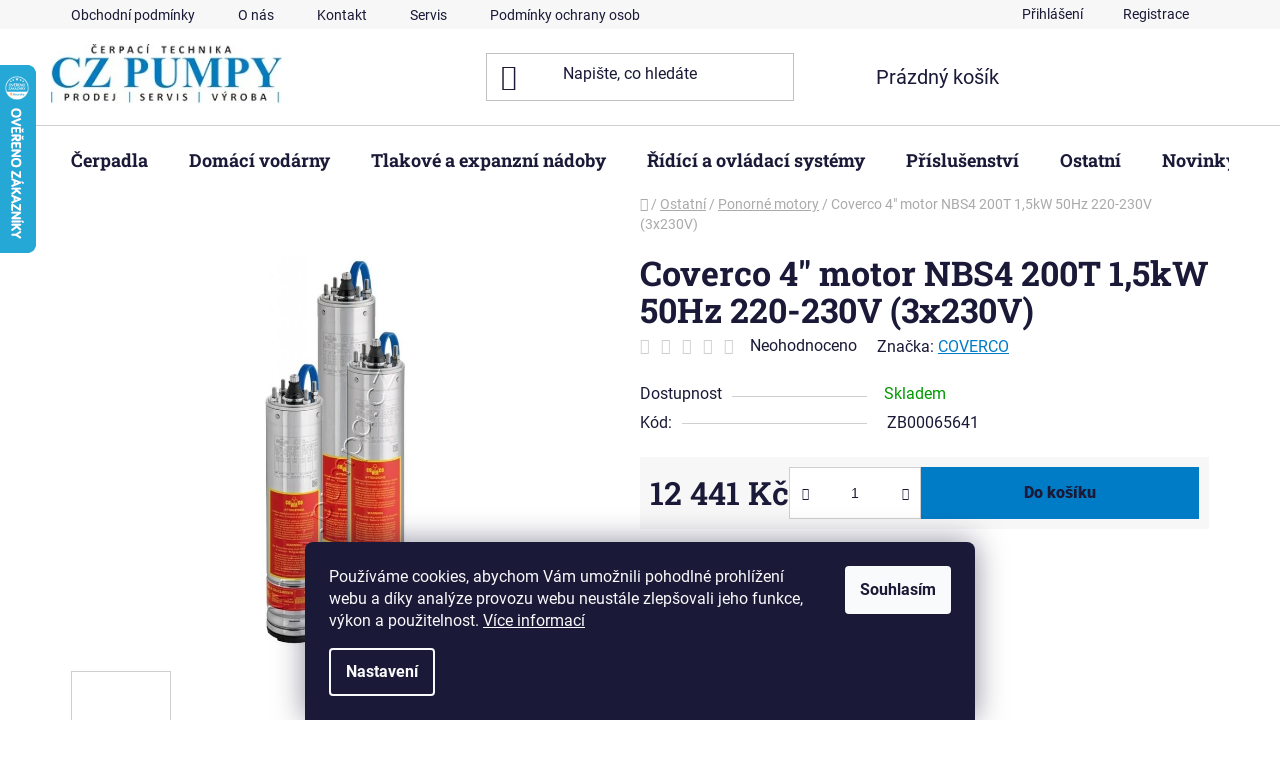

--- FILE ---
content_type: text/html; charset=utf-8
request_url: https://www.czpumpy.cz/coverco-4--motor-nbs4-200t-1-5kw-50hz-220-230v--3x230v-/
body_size: 25623
content:
<!doctype html><html lang="cs" dir="ltr" class="header-background-light external-fonts-loaded"><head><meta charset="utf-8" /><meta name="viewport" content="width=device-width,initial-scale=1" /><title>Coverco 4&quot; motor NBS4 200T 1,5kW 50Hz 220-230V (3x230V) - CZ PUMPY</title><link rel="preconnect" href="https://cdn.myshoptet.com" /><link rel="dns-prefetch" href="https://cdn.myshoptet.com" /><link rel="preload" href="https://cdn.myshoptet.com/prj/dist/master/cms/libs/jquery/jquery-1.11.3.min.js" as="script" /><link href="https://cdn.myshoptet.com/prj/dist/master/cms/templates/frontend_templates/shared/css/font-face/roboto.css" rel="stylesheet"><link href="https://cdn.myshoptet.com/prj/dist/master/cms/templates/frontend_templates/shared/css/font-face/roboto-slab.css" rel="stylesheet"><link href="https://cdn.myshoptet.com/prj/dist/master/shop/dist/font-shoptet-13.css.3c47e30adfa2e9e2683b.css" rel="stylesheet"><script>
dataLayer = [];
dataLayer.push({'shoptet' : {
    "pageId": 1270,
    "pageType": "productDetail",
    "currency": "CZK",
    "currencyInfo": {
        "decimalSeparator": ",",
        "exchangeRate": 1,
        "priceDecimalPlaces": 2,
        "symbol": "K\u010d",
        "symbolLeft": 0,
        "thousandSeparator": " "
    },
    "language": "cs",
    "projectId": 529965,
    "product": {
        "id": 19675,
        "guid": "1714197a-770d-11ed-a9bc-024225a01335",
        "hasVariants": false,
        "codes": [
            {
                "code": "ZB00065641"
            }
        ],
        "code": "ZB00065641",
        "name": "Coverco 4\" motor NBS4 200T 1,5kW 50Hz 220-230V (3x230V)",
        "appendix": "",
        "weight": "0",
        "manufacturer": "COVERCO",
        "manufacturerGuid": "1EF5334B86AB6C529273DA0BA3DED3EE",
        "currentCategory": "Ostatn\u00ed | Ponorn\u00e9 motory",
        "currentCategoryGuid": "303eec60-932e-11ed-adb3-246e96436e9c",
        "defaultCategory": "Ostatn\u00ed | Ponorn\u00e9 motory",
        "defaultCategoryGuid": "303eec60-932e-11ed-adb3-246e96436e9c",
        "currency": "CZK",
        "priceWithVat": 12441
    },
    "stocks": [
        {
            "id": "ext",
            "title": "Sklad",
            "isDeliveryPoint": 0,
            "visibleOnEshop": 1
        }
    ],
    "cartInfo": {
        "id": null,
        "freeShipping": false,
        "freeShippingFrom": 3999,
        "leftToFreeGift": {
            "formattedPrice": "0 K\u010d",
            "priceLeft": 0
        },
        "freeGift": false,
        "leftToFreeShipping": {
            "priceLeft": 3999,
            "dependOnRegion": 0,
            "formattedPrice": "3 999 K\u010d"
        },
        "discountCoupon": [],
        "getNoBillingShippingPrice": {
            "withoutVat": 0,
            "vat": 0,
            "withVat": 0
        },
        "cartItems": [],
        "taxMode": "ORDINARY"
    },
    "cart": [],
    "customer": {
        "priceRatio": 1,
        "priceListId": 1,
        "groupId": null,
        "registered": false,
        "mainAccount": false
    }
}});
dataLayer.push({'cookie_consent' : {
    "marketing": "denied",
    "analytics": "denied"
}});
document.addEventListener('DOMContentLoaded', function() {
    shoptet.consent.onAccept(function(agreements) {
        if (agreements.length == 0) {
            return;
        }
        dataLayer.push({
            'cookie_consent' : {
                'marketing' : (agreements.includes(shoptet.config.cookiesConsentOptPersonalisation)
                    ? 'granted' : 'denied'),
                'analytics': (agreements.includes(shoptet.config.cookiesConsentOptAnalytics)
                    ? 'granted' : 'denied')
            },
            'event': 'cookie_consent'
        });
    });
});
</script>
<meta property="og:type" content="website"><meta property="og:site_name" content="czpumpy.cz"><meta property="og:url" content="https://www.czpumpy.cz/coverco-4--motor-nbs4-200t-1-5kw-50hz-220-230v--3x230v-/"><meta property="og:title" content='Coverco 4" motor NBS4 200T 1,5kW 50Hz 220-230V (3x230V) - CZ PUMPY'><meta name="author" content="CZ PUMPY"><meta name="web_author" content="Shoptet.cz"><meta name="dcterms.rightsHolder" content="www.czpumpy.cz"><meta name="robots" content="index,follow"><meta property="og:image" content="https://cdn.myshoptet.com/usr/www.czpumpy.cz/user/shop/big/19675_ho-obrazek.jpg?68956726"><meta property="og:description" content='Coverco 4" motor NBS4 200T 1,5kW 50Hz 220-230V (3x230V). '><meta name="description" content='Coverco 4" motor NBS4 200T 1,5kW 50Hz 220-230V (3x230V). '><meta name="google-site-verification" content="kbnJUWb_H8c1zTQDg-IEQAOW_oquGGFp6js-0JnbMjU"><meta property="product:price:amount" content="12441"><meta property="product:price:currency" content="CZK"><style>:root {--color-primary: #007CC6;--color-primary-h: 202;--color-primary-s: 100%;--color-primary-l: 39%;--color-primary-hover: #3E3D3B;--color-primary-hover-h: 40;--color-primary-hover-s: 2%;--color-primary-hover-l: 24%;--color-secondary: #007CC6;--color-secondary-h: 202;--color-secondary-s: 100%;--color-secondary-l: 39%;--color-secondary-hover: #3E3D3B;--color-secondary-hover-h: 40;--color-secondary-hover-s: 2%;--color-secondary-hover-l: 24%;--color-tertiary: #3E3D3B;--color-tertiary-h: 40;--color-tertiary-s: 2%;--color-tertiary-l: 24%;--color-tertiary-hover: #3E3D3B;--color-tertiary-hover-h: 40;--color-tertiary-hover-s: 2%;--color-tertiary-hover-l: 24%;--color-header-background: #ffffff;--template-font: "Roboto";--template-headings-font: "Roboto Slab";--header-background-url: url("[data-uri]");--cookies-notice-background: #1A1937;--cookies-notice-color: #F8FAFB;--cookies-notice-button-hover: #f5f5f5;--cookies-notice-link-hover: #27263f;--templates-update-management-preview-mode-content: "Náhled aktualizací šablony je aktivní pro váš prohlížeč."}</style>
    
    <link href="https://cdn.myshoptet.com/prj/dist/master/shop/dist/main-13.less.fdb02770e668ba5a70b5.css" rel="stylesheet" />
            <link href="https://cdn.myshoptet.com/prj/dist/master/shop/dist/mobile-header-v1-13.less.629f2f48911e67d0188c.css" rel="stylesheet" />
    
    <script>var shoptet = shoptet || {};</script>
    <script src="https://cdn.myshoptet.com/prj/dist/master/shop/dist/main-3g-header.js.05f199e7fd2450312de2.js"></script>
<!-- User include --><!-- api 1501(1113) html code header -->
<link rel="stylesheet" href="https://cdn.myshoptet.com/usr/api2.dklab.cz/user/documents/_doplnky/filtry/529965/26/529965_26.css" type="text/css" /><style>:root { 
            --dklab-filters-active-color: #007CC6; 
            --dklab-filters-active-foreground-color: #FFFFFF; 
            --dklab-filters-slider-color: #007CC6; 
            --dklab-filters-show-filter-foreground-color: #FFFFFF; 
            --dklab-filters-show-filter-background-color: #007CC6; 
            --dklab-filters-show-filter-edges-size: 10px 25px;
            --dklab-filters-show-filter-align: center;
            --dklab-filters-show-filter-align-desktop: flex-start;
        } 
                .filter-section form.dkLab-parameter fieldset div.div--collapsable:nth-child(+n+11),
                .filter-section form.dkLab-parameter-special fieldset div.div--collapsable:nth-child(+n+6) {
                    display: none;
                } 
                .filter-section form.dkLab-parameter.dkLab-parameter--show fieldset div.div--collapsable:nth-child(+n+11),
                .filter-section form.dkLab-parameter-special.dkLab-parameter-special--show fieldset div.div--collapsable:nth-child(+n+6) {
                    display: block;
                }</style>
<!-- /User include --><link rel="shortcut icon" href="/favicon.ico" type="image/x-icon" /><link rel="canonical" href="https://www.czpumpy.cz/coverco-4--motor-nbs4-200t-1-5kw-50hz-220-230v--3x230v-/" />    <script>
        var _hwq = _hwq || [];
        _hwq.push(['setKey', 'A5C97A7985B73B5FBAB717AF3730DBA2']);
        _hwq.push(['setTopPos', '0']);
        _hwq.push(['showWidget', '21']);
        (function() {
            var ho = document.createElement('script');
            ho.src = 'https://cz.im9.cz/direct/i/gjs.php?n=wdgt&sak=A5C97A7985B73B5FBAB717AF3730DBA2';
            var s = document.getElementsByTagName('script')[0]; s.parentNode.insertBefore(ho, s);
        })();
    </script>
    <!-- Global site tag (gtag.js) - Google Analytics -->
    <script async src="https://www.googletagmanager.com/gtag/js?id=G-KLSTDKY0GH"></script>
    <script>
        
        window.dataLayer = window.dataLayer || [];
        function gtag(){dataLayer.push(arguments);}
        

                    console.debug('default consent data');

            gtag('consent', 'default', {"ad_storage":"denied","analytics_storage":"denied","ad_user_data":"denied","ad_personalization":"denied","wait_for_update":500});
            dataLayer.push({
                'event': 'default_consent'
            });
        
        gtag('js', new Date());

        
                gtag('config', 'G-KLSTDKY0GH', {"groups":"GA4","send_page_view":false,"content_group":"productDetail","currency":"CZK","page_language":"cs"});
        
                gtag('config', 'AW-16454364085', {"allow_enhanced_conversions":true});
        
        
        
        
        
                    gtag('event', 'page_view', {"send_to":"GA4","page_language":"cs","content_group":"productDetail","currency":"CZK"});
        
                gtag('set', 'currency', 'CZK');

        gtag('event', 'view_item', {
            "send_to": "UA",
            "items": [
                {
                    "id": "ZB00065641",
                    "name": "Coverco 4\" motor NBS4 200T 1,5kW 50Hz 220-230V (3x230V)",
                    "category": "Ostatn\u00ed \/ Ponorn\u00e9 motory",
                                        "brand": "COVERCO",
                                                            "price": 10281.82
                }
            ]
        });
        
        
        
        
        
                    gtag('event', 'view_item', {"send_to":"GA4","page_language":"cs","content_group":"productDetail","value":10281.82,"currency":"CZK","items":[{"item_id":"ZB00065641","item_name":"Coverco 4\" motor NBS4 200T 1,5kW 50Hz 220-230V (3x230V)","item_brand":"COVERCO","item_category":"Ostatn\u00ed","item_category2":"Ponorn\u00e9 motory","price":10281.82,"quantity":1,"index":0}]});
        
        
        
        
        
        
        
        document.addEventListener('DOMContentLoaded', function() {
            if (typeof shoptet.tracking !== 'undefined') {
                for (var id in shoptet.tracking.bannersList) {
                    gtag('event', 'view_promotion', {
                        "send_to": "UA",
                        "promotions": [
                            {
                                "id": shoptet.tracking.bannersList[id].id,
                                "name": shoptet.tracking.bannersList[id].name,
                                "position": shoptet.tracking.bannersList[id].position
                            }
                        ]
                    });
                }
            }

            shoptet.consent.onAccept(function(agreements) {
                if (agreements.length !== 0) {
                    console.debug('gtag consent accept');
                    var gtagConsentPayload =  {
                        'ad_storage': agreements.includes(shoptet.config.cookiesConsentOptPersonalisation)
                            ? 'granted' : 'denied',
                        'analytics_storage': agreements.includes(shoptet.config.cookiesConsentOptAnalytics)
                            ? 'granted' : 'denied',
                                                                                                'ad_user_data': agreements.includes(shoptet.config.cookiesConsentOptPersonalisation)
                            ? 'granted' : 'denied',
                        'ad_personalization': agreements.includes(shoptet.config.cookiesConsentOptPersonalisation)
                            ? 'granted' : 'denied',
                        };
                    console.debug('update consent data', gtagConsentPayload);
                    gtag('consent', 'update', gtagConsentPayload);
                    dataLayer.push(
                        { 'event': 'update_consent' }
                    );
                }
            });
        });
    </script>
<script>
    (function(t, r, a, c, k, i, n, g) { t['ROIDataObject'] = k;
    t[k]=t[k]||function(){ (t[k].q=t[k].q||[]).push(arguments) },t[k].c=i;n=r.createElement(a),
    g=r.getElementsByTagName(a)[0];n.async=1;n.src=c;g.parentNode.insertBefore(n,g)
    })(window, document, 'script', '//www.heureka.cz/ocm/sdk.js?source=shoptet&version=2&page=product_detail', 'heureka', 'cz');

    heureka('set_user_consent', 0);
</script>
</head><body class="desktop id-1270 in-ponorne-motory-2 template-13 type-product type-detail one-column-body columns-mobile-2 columns-3 smart-labels-active ums_forms_redesign--off ums_a11y_category_page--on ums_discussion_rating_forms--off ums_flags_display_unification--on ums_a11y_login--off mobile-header-version-1"><noscript>
    <style>
        #header {
            padding-top: 0;
            position: relative !important;
            top: 0;
        }
        .header-navigation {
            position: relative !important;
        }
        .overall-wrapper {
            margin: 0 !important;
        }
        body:not(.ready) {
            visibility: visible !important;
        }
    </style>
    <div class="no-javascript">
        <div class="no-javascript__title">Musíte změnit nastavení vašeho prohlížeče</div>
        <div class="no-javascript__text">Podívejte se na: <a href="https://www.google.com/support/bin/answer.py?answer=23852">Jak povolit JavaScript ve vašem prohlížeči</a>.</div>
        <div class="no-javascript__text">Pokud používáte software na blokování reklam, může být nutné povolit JavaScript z této stránky.</div>
        <div class="no-javascript__text">Děkujeme.</div>
    </div>
</noscript>

        <div id="fb-root"></div>
        <script>
            window.fbAsyncInit = function() {
                FB.init({
//                    appId            : 'your-app-id',
                    autoLogAppEvents : true,
                    xfbml            : true,
                    version          : 'v19.0'
                });
            };
        </script>
        <script async defer crossorigin="anonymous" src="https://connect.facebook.net/cs_CZ/sdk.js"></script>    <div class="siteCookies siteCookies--bottom siteCookies--dark js-siteCookies" role="dialog" data-testid="cookiesPopup" data-nosnippet>
        <div class="siteCookies__form">
            <div class="siteCookies__content">
                <div class="siteCookies__text">
                    Používáme cookies, abychom Vám umožnili pohodlné prohlížení webu a díky analýze provozu webu neustále zlepšovali jeho funkce, výkon a použitelnost. <a href="/podminky-ochrany-osobnich-udaju/" target="_blank" rel="noopener noreferrer">Více informací</a>
                </div>
                <p class="siteCookies__links">
                    <button class="siteCookies__link js-cookies-settings" aria-label="Nastavení cookies" data-testid="cookiesSettings">Nastavení</button>
                </p>
            </div>
            <div class="siteCookies__buttonWrap">
                                <button class="siteCookies__button js-cookiesConsentSubmit" value="all" aria-label="Přijmout cookies" data-testid="buttonCookiesAccept">Souhlasím</button>
            </div>
        </div>
        <script>
            document.addEventListener("DOMContentLoaded", () => {
                const siteCookies = document.querySelector('.js-siteCookies');
                document.addEventListener("scroll", shoptet.common.throttle(() => {
                    const st = document.documentElement.scrollTop;
                    if (st > 1) {
                        siteCookies.classList.add('siteCookies--scrolled');
                    } else {
                        siteCookies.classList.remove('siteCookies--scrolled');
                    }
                }, 100));
            });
        </script>
    </div>
<a href="#content" class="skip-link sr-only">Přejít na obsah</a><div class="overall-wrapper"><div class="user-action"><div class="container"><div class="user-action-in"><div class="user-action-login popup-widget login-widget"><div class="popup-widget-inner"><h2 id="loginHeading">Přihlášení k vašemu účtu</h2><div id="customerLogin"><form action="/action/Customer/Login/" method="post" id="formLoginIncluded" class="csrf-enabled formLogin" data-testid="formLogin"><input type="hidden" name="referer" value="" /><div class="form-group"><div class="input-wrapper email js-validated-element-wrapper no-label"><input type="email" name="email" class="form-control" autofocus placeholder="E-mailová adresa (např. jan@novak.cz)" data-testid="inputEmail" autocomplete="email" required /></div></div><div class="form-group"><div class="input-wrapper password js-validated-element-wrapper no-label"><input type="password" name="password" class="form-control" placeholder="Heslo" data-testid="inputPassword" autocomplete="current-password" required /><span class="no-display">Nemůžete vyplnit toto pole</span><input type="text" name="surname" value="" class="no-display" /></div></div><div class="form-group"><div class="login-wrapper"><button type="submit" class="btn btn-secondary btn-text btn-login" data-testid="buttonSubmit">Přihlásit se</button><div class="password-helper"><a href="/registrace/" data-testid="signup" rel="nofollow">Nová registrace</a><a href="/klient/zapomenute-heslo/" rel="nofollow">Zapomenuté heslo</a></div></div></div></form>
</div></div></div>
    <div id="cart-widget" class="user-action-cart popup-widget cart-widget loader-wrapper" data-testid="popupCartWidget" role="dialog" aria-hidden="true">
        <div class="popup-widget-inner cart-widget-inner place-cart-here">
            <div class="loader-overlay">
                <div class="loader"></div>
            </div>
        </div>
    </div>
</div>
</div></div><div class="top-navigation-bar" data-testid="topNavigationBar">

    <div class="container">

                            <div class="top-navigation-menu">
                <ul class="top-navigation-bar-menu">
                                            <li class="top-navigation-menu-item-39">
                            <a href="/obchodni-podminky/" title="Obchodní podmínky">Obchodní podmínky</a>
                        </li>
                                            <li class="top-navigation-menu-item-1174">
                            <a href="/o-nas/" title="O nás">O nás</a>
                        </li>
                                            <li class="top-navigation-menu-item-1168">
                            <a href="/kontakt/" title="Kontakt">Kontakt</a>
                        </li>
                                            <li class="top-navigation-menu-item-1171">
                            <a href="/servis/" title="Servis">Servis</a>
                        </li>
                                            <li class="top-navigation-menu-item-691">
                            <a href="/podminky-ochrany-osobnich-udaju/" title="Podmínky ochrany osobních údajů ">Podmínky ochrany osobních údajů </a>
                        </li>
                                            <li class="top-navigation-menu-item-29">
                            <a href="/kontakty/" title="Kontaktní formulář">Kontaktní formulář</a>
                        </li>
                                    </ul>
                <div class="top-navigation-menu-trigger">Více</div>
                <ul class="top-navigation-bar-menu-helper"></ul>
            </div>
        
        <div class="top-navigation-tools">
                        <a href="/login/?backTo=%2Fcoverco-4--motor-nbs4-200t-1-5kw-50hz-220-230v--3x230v-%2F" class="top-nav-button top-nav-button-login primary login toggle-window" data-target="login" data-testid="signin" rel="nofollow"><span>Přihlášení</span></a>
    <a href="/registrace/" class="top-nav-button top-nav-button-register" data-testid="headerSignup">Registrace</a>
        </div>

    </div>

</div>
<header id="header">
        <div class="header-top">
            <div class="container navigation-wrapper header-top-wrapper">
                <div class="site-name"><a href="/" data-testid="linkWebsiteLogo"><img src="https://cdn.myshoptet.com/usr/www.czpumpy.cz/user/logos/cz-pumpy-logo-1542633422.jpg" alt="CZ PUMPY" fetchpriority="low" /></a></div>                <div class="search" itemscope itemtype="https://schema.org/WebSite">
                    <meta itemprop="headline" content="Ponorné motory"/><meta itemprop="url" content="https://www.czpumpy.cz"/><meta itemprop="text" content="Coverco 4&amp;quot; motor NBS4 200T 1,5kW 50Hz 220-230V (3x230V). "/>                    <form action="/action/ProductSearch/prepareString/" method="post"
    id="formSearchForm" class="search-form compact-form js-search-main"
    itemprop="potentialAction" itemscope itemtype="https://schema.org/SearchAction" data-testid="searchForm">
    <fieldset>
        <meta itemprop="target"
            content="https://www.czpumpy.cz/vyhledavani/?string={string}"/>
        <input type="hidden" name="language" value="cs"/>
        
            
    <span class="search-input-icon" aria-hidden="true"></span>

<input
    type="search"
    name="string"
        class="query-input form-control search-input js-search-input"
    placeholder="Napište, co hledáte"
    autocomplete="off"
    required
    itemprop="query-input"
    aria-label="Vyhledávání"
    data-testid="searchInput"
>
            <button type="submit" class="btn btn-default search-button" data-testid="searchBtn">Hledat</button>
        
    </fieldset>
</form>
                </div>
                <div class="navigation-buttons">
                    <a href="#" class="toggle-window" data-target="search" data-testid="linkSearchIcon"><span class="sr-only">Hledat</span></a>
                        
    <a href="/kosik/" class="btn btn-icon toggle-window cart-count" data-target="cart" data-hover="true" data-redirect="true" data-testid="headerCart" rel="nofollow" aria-haspopup="dialog" aria-expanded="false" aria-controls="cart-widget">
        
                <span class="sr-only">Nákupní košík</span>
        
            <span class="cart-price visible-lg-inline-block" data-testid="headerCartPrice">
                                    Prázdný košík                            </span>
        
    
            </a>
                    <a href="#" class="toggle-window" data-target="navigation" data-testid="hamburgerMenu"></a>
                </div>
            </div>
        </div>
        <div class="header-bottom">
            <div class="container navigation-wrapper header-bottom-wrapper js-navigation-container">
                <nav id="navigation" aria-label="Hlavní menu" data-collapsible="true"><div class="navigation-in menu"><ul class="menu-level-1" role="menubar" data-testid="headerMenuItems"><li class="menu-item-706 ext" role="none"><a href="/cerpadla/" data-testid="headerMenuItem" role="menuitem" aria-haspopup="true" aria-expanded="false"><b>Čerpadla</b><span class="submenu-arrow"></span></a><ul class="menu-level-2" aria-label="Čerpadla" tabindex="-1" role="menu"><li class="menu-item-1054 has-third-level" role="none"><a href="/ponorna-cerpadla-2/" class="menu-image" data-testid="headerMenuItem" tabindex="-1" aria-hidden="true"><img src="data:image/svg+xml,%3Csvg%20width%3D%22140%22%20height%3D%22100%22%20xmlns%3D%22http%3A%2F%2Fwww.w3.org%2F2000%2Fsvg%22%3E%3C%2Fsvg%3E" alt="" aria-hidden="true" width="140" height="100"  data-src="https://cdn.myshoptet.com/usr/www.czpumpy.cz/user/categories/thumb/umbrapompe_acuasub_big_big.jpg" fetchpriority="low" /></a><div><a href="/ponorna-cerpadla-2/" data-testid="headerMenuItem" role="menuitem"><span>Ponorná čerpadla</span></a>
                                                    <ul class="menu-level-3" role="menu">
                                                                    <li class="menu-item-1297" role="none">
                                        <a href="/ponorna-cerpadla-prislusenstvi/" data-testid="headerMenuItem" role="menuitem">
                                            Ponorná čerpadla - příslušenství</a>,                                    </li>
                                                                    <li class="menu-item-1354" role="none">
                                        <a href="/ponorna-cerpadla-do-studny-3/" data-testid="headerMenuItem" role="menuitem">
                                            Ponorná čerpadla do studny</a>,                                    </li>
                                                                    <li class="menu-item-1357" role="none">
                                        <a href="/ponorna-cerpadla-do-vrtu-2/" data-testid="headerMenuItem" role="menuitem">
                                            Ponorná čerpadla do vrtu</a>,                                    </li>
                                                                    <li class="menu-item-1380" role="none">
                                        <a href="/ponorna-cerpadla-do-uzkych-jimek/" data-testid="headerMenuItem" role="menuitem">
                                            Ponorná čerpadla do úzkých jímek</a>                                    </li>
                                                            </ul>
                        </div></li><li class="menu-item-709 has-third-level" role="none"><a href="/kalova-cerpadla-2/" class="menu-image" data-testid="headerMenuItem" tabindex="-1" aria-hidden="true"><img src="data:image/svg+xml,%3Csvg%20width%3D%22140%22%20height%3D%22100%22%20xmlns%3D%22http%3A%2F%2Fwww.w3.org%2F2000%2Fsvg%22%3E%3C%2Fsvg%3E" alt="" aria-hidden="true" width="140" height="100"  data-src="https://cdn.myshoptet.com/usr/www.czpumpy.cz/user/categories/thumb/sk015440.jpg" fetchpriority="low" /></a><div><a href="/kalova-cerpadla-2/" data-testid="headerMenuItem" role="menuitem"><span>Kalová čerpadla</span></a>
                                                    <ul class="menu-level-3" role="menu">
                                                                    <li class="menu-item-1303" role="none">
                                        <a href="/kalova-cerpadla-prislusenstvi/" data-testid="headerMenuItem" role="menuitem">
                                            Kalová čerpadla - příslušenství</a>,                                    </li>
                                                                    <li class="menu-item-1377" role="none">
                                        <a href="/precerpavaci-zarizeni-vnitrni-2/" data-testid="headerMenuItem" role="menuitem">
                                            Přečerpávací zařízení vnitřní</a>                                    </li>
                                                            </ul>
                        </div></li><li class="menu-item-1051" role="none"><a href="/obehova-cerpadla-2/" class="menu-image" data-testid="headerMenuItem" tabindex="-1" aria-hidden="true"><img src="data:image/svg+xml,%3Csvg%20width%3D%22140%22%20height%3D%22100%22%20xmlns%3D%22http%3A%2F%2Fwww.w3.org%2F2000%2Fsvg%22%3E%3C%2Fsvg%3E" alt="" aria-hidden="true" width="140" height="100"  data-src="https://cdn.myshoptet.com/usr/www.czpumpy.cz/user/categories/thumb/nmt_mini_(1).jpg" fetchpriority="low" /></a><div><a href="/obehova-cerpadla-2/" data-testid="headerMenuItem" role="menuitem"><span>Oběhová čerpadla</span></a>
                        </div></li><li class="menu-item-712 has-third-level" role="none"><a href="/povrchova-cerpadla/" class="menu-image" data-testid="headerMenuItem" tabindex="-1" aria-hidden="true"><img src="data:image/svg+xml,%3Csvg%20width%3D%22140%22%20height%3D%22100%22%20xmlns%3D%22http%3A%2F%2Fwww.w3.org%2F2000%2Fsvg%22%3E%3C%2Fsvg%3E" alt="" aria-hidden="true" width="140" height="100"  data-src="https://cdn.myshoptet.com/usr/www.czpumpy.cz/user/categories/thumb/ngx_02_calpeda-1.png" fetchpriority="low" /></a><div><a href="/povrchova-cerpadla/" data-testid="headerMenuItem" role="menuitem"><span>Povrchová čerpadla</span></a>
                                                    <ul class="menu-level-3" role="menu">
                                                                    <li class="menu-item-1332" role="none">
                                        <a href="/samonasavaci-cerpadla/" data-testid="headerMenuItem" role="menuitem">
                                            Samonasávací čerpadla</a>,                                    </li>
                                                                    <li class="menu-item-1342" role="none">
                                        <a href="/vertikalni-cerpadla/" data-testid="headerMenuItem" role="menuitem">
                                            Vertikální čerpadla</a>,                                    </li>
                                                                    <li class="menu-item-1345" role="none">
                                        <a href="/vicestupnova-cerpadla/" data-testid="headerMenuItem" role="menuitem">
                                            Vícestupňová čerpadla</a>,                                    </li>
                                                                    <li class="menu-item-1348" role="none">
                                        <a href="/horizontalni-cerpadla/" data-testid="headerMenuItem" role="menuitem">
                                            Horizontální čerpadla</a>                                    </li>
                                                            </ul>
                        </div></li><li class="menu-item-1057 has-third-level" role="none"><a href="/rucni-pumpy-2/" class="menu-image" data-testid="headerMenuItem" tabindex="-1" aria-hidden="true"><img src="data:image/svg+xml,%3Csvg%20width%3D%22140%22%20height%3D%22100%22%20xmlns%3D%22http%3A%2F%2Fwww.w3.org%2F2000%2Fsvg%22%3E%3C%2Fsvg%3E" alt="" aria-hidden="true" width="140" height="100"  data-src="https://cdn.myshoptet.com/usr/www.czpumpy.cz/user/categories/thumb/cerpadlo-standard-t-tlakove-1654.jpg" fetchpriority="low" /></a><div><a href="/rucni-pumpy-2/" data-testid="headerMenuItem" role="menuitem"><span>Ruční pumpy</span></a>
                                                    <ul class="menu-level-3" role="menu">
                                                                    <li class="menu-item-1300" role="none">
                                        <a href="/rucni-pumpy-prislusenstvi-a-nahradni-dily/" data-testid="headerMenuItem" role="menuitem">
                                            Ruční pumpy - příslušenství a náhradní díly</a>                                    </li>
                                                            </ul>
                        </div></li><li class="menu-item-1060" role="none"><a href="/specialni-cerpadla-2/" class="menu-image" data-testid="headerMenuItem" tabindex="-1" aria-hidden="true"><img src="data:image/svg+xml,%3Csvg%20width%3D%22140%22%20height%3D%22100%22%20xmlns%3D%22http%3A%2F%2Fwww.w3.org%2F2000%2Fsvg%22%3E%3C%2Fsvg%3E" alt="" aria-hidden="true" width="140" height="100"  data-src="https://cdn.myshoptet.com/usr/www.czpumpy.cz/user/categories/thumb/sta__en___soubor.jpg" fetchpriority="low" /></a><div><a href="/specialni-cerpadla-2/" data-testid="headerMenuItem" role="menuitem"><span>Speciální čerpadla</span></a>
                        </div></li><li class="menu-item-1048" role="none"><a href="/bazenova-cerpadla-2/" class="menu-image" data-testid="headerMenuItem" tabindex="-1" aria-hidden="true"><img src="data:image/svg+xml,%3Csvg%20width%3D%22140%22%20height%3D%22100%22%20xmlns%3D%22http%3A%2F%2Fwww.w3.org%2F2000%2Fsvg%22%3E%3C%2Fsvg%3E" alt="" aria-hidden="true" width="140" height="100"  data-src="https://cdn.myshoptet.com/usr/www.czpumpy.cz/user/categories/thumb/2497295453.jpg" fetchpriority="low" /></a><div><a href="/bazenova-cerpadla-2/" data-testid="headerMenuItem" role="menuitem"><span>Bazénová čerpadla</span></a>
                        </div></li><li class="menu-item-1114" role="none"><a href="/vyuziti-destove-vody/" class="menu-image" data-testid="headerMenuItem" tabindex="-1" aria-hidden="true"><img src="data:image/svg+xml,%3Csvg%20width%3D%22140%22%20height%3D%22100%22%20xmlns%3D%22http%3A%2F%2Fwww.w3.org%2F2000%2Fsvg%22%3E%3C%2Fsvg%3E" alt="" aria-hidden="true" width="140" height="100"  data-src="https://cdn.myshoptet.com/usr/www.czpumpy.cz/user/categories/thumb/chu_web_big.jpg" fetchpriority="low" /></a><div><a href="/vyuziti-destove-vody/" data-testid="headerMenuItem" role="menuitem"><span>Využití dešťové vody</span></a>
                        </div></li></ul></li>
<li class="menu-item-1027 ext" role="none"><a href="/domaci-vodarny-2/" data-testid="headerMenuItem" role="menuitem" aria-haspopup="true" aria-expanded="false"><b>Domácí vodárny</b><span class="submenu-arrow"></span></a><ul class="menu-level-2" aria-label="Domácí vodárny" tabindex="-1" role="menu"><li class="menu-item-1069" role="none"><a href="/domaci-vodarny-s-tlakovou-nadobou-2/" class="menu-image" data-testid="headerMenuItem" tabindex="-1" aria-hidden="true"><img src="data:image/svg+xml,%3Csvg%20width%3D%22140%22%20height%3D%22100%22%20xmlns%3D%22http%3A%2F%2Fwww.w3.org%2F2000%2Fsvg%22%3E%3C%2Fsvg%3E" alt="" aria-hidden="true" width="140" height="100"  data-src="https://cdn.myshoptet.com/usr/www.czpumpy.cz/user/categories/thumb/vodarna_calpeda_s_gws.jpg" fetchpriority="low" /></a><div><a href="/domaci-vodarny-s-tlakovou-nadobou-2/" data-testid="headerMenuItem" role="menuitem"><span>Domácí vodárny s tlakovou nádobou</span></a>
                        </div></li><li class="menu-item-1117" role="none"><a href="/domaci-vodarny-automaty-2/" class="menu-image" data-testid="headerMenuItem" tabindex="-1" aria-hidden="true"><img src="data:image/svg+xml,%3Csvg%20width%3D%22140%22%20height%3D%22100%22%20xmlns%3D%22http%3A%2F%2Fwww.w3.org%2F2000%2Fsvg%22%3E%3C%2Fsvg%3E" alt="" aria-hidden="true" width="140" height="100"  data-src="https://cdn.myshoptet.com/usr/www.czpumpy.cz/user/categories/thumb/lks_1102se_big.jpg" fetchpriority="low" /></a><div><a href="/domaci-vodarny-automaty-2/" data-testid="headerMenuItem" role="menuitem"><span>Domácí vodárny automaty</span></a>
                        </div></li><li class="menu-item-1063" role="none"><a href="/domaci-vodarny-s-frekvencnim-menicem-2/" class="menu-image" data-testid="headerMenuItem" tabindex="-1" aria-hidden="true"><img src="data:image/svg+xml,%3Csvg%20width%3D%22140%22%20height%3D%22100%22%20xmlns%3D%22http%3A%2F%2Fwww.w3.org%2F2000%2Fsvg%22%3E%3C%2Fsvg%3E" alt="" aria-hidden="true" width="140" height="100"  data-src="https://cdn.myshoptet.com/usr/www.czpumpy.cz/user/categories/thumb/pumpa_jet.jpg" fetchpriority="low" /></a><div><a href="/domaci-vodarny-s-frekvencnim-menicem-2/" data-testid="headerMenuItem" role="menuitem"><span>Domácí vodárny s frekvenčním měničem</span></a>
                        </div></li><li class="menu-item-1066" role="none"><a href="/domaci-vodarny-s-ponornym-cerpadlem-2/" class="menu-image" data-testid="headerMenuItem" tabindex="-1" aria-hidden="true"><img src="data:image/svg+xml,%3Csvg%20width%3D%22140%22%20height%3D%22100%22%20xmlns%3D%22http%3A%2F%2Fwww.w3.org%2F2000%2Fsvg%22%3E%3C%2Fsvg%3E" alt="" aria-hidden="true" width="140" height="100"  data-src="https://cdn.myshoptet.com/usr/www.czpumpy.cz/user/categories/thumb/navrhova-plocha-1_big.png" fetchpriority="low" /></a><div><a href="/domaci-vodarny-s-ponornym-cerpadlem-2/" data-testid="headerMenuItem" role="menuitem"><span>Domácí vodárny s ponorným čerpadlem</span></a>
                        </div></li><li class="menu-item-1120" role="none"><a href="/domaci-vodarny-s-atestem-na-pitnou-vodu/" class="menu-image" data-testid="headerMenuItem" tabindex="-1" aria-hidden="true"><img src="data:image/svg+xml,%3Csvg%20width%3D%22140%22%20height%3D%22100%22%20xmlns%3D%22http%3A%2F%2Fwww.w3.org%2F2000%2Fsvg%22%3E%3C%2Fsvg%3E" alt="" aria-hidden="true" width="140" height="100"  data-src="https://cdn.myshoptet.com/usr/www.czpumpy.cz/user/categories/thumb/ngxm3a_pwb_web_big.jpg" fetchpriority="low" /></a><div><a href="/domaci-vodarny-s-atestem-na-pitnou-vodu/" data-testid="headerMenuItem" role="menuitem"><span>Domácí vodárny s atestem na pitnou vodu</span></a>
                        </div></li><li class="menu-item-1264" role="none"><a href="/automaticke-tlakove-stanice-2/" class="menu-image" data-testid="headerMenuItem" tabindex="-1" aria-hidden="true"><img src="data:image/svg+xml,%3Csvg%20width%3D%22140%22%20height%3D%22100%22%20xmlns%3D%22http%3A%2F%2Fwww.w3.org%2F2000%2Fsvg%22%3E%3C%2Fsvg%3E" alt="" aria-hidden="true" width="140" height="100"  data-src="https://cdn.myshoptet.com/usr/www.czpumpy.cz/user/categories/thumb/ho_obrazek1.jpg" fetchpriority="low" /></a><div><a href="/automaticke-tlakove-stanice-2/" data-testid="headerMenuItem" role="menuitem"><span>Automatické tlakové stanice</span></a>
                        </div></li><li class="menu-item-1351" role="none"><a href="/prislusenstvi-k-vodarnam/" class="menu-image" data-testid="headerMenuItem" tabindex="-1" aria-hidden="true"><img src="data:image/svg+xml,%3Csvg%20width%3D%22140%22%20height%3D%22100%22%20xmlns%3D%22http%3A%2F%2Fwww.w3.org%2F2000%2Fsvg%22%3E%3C%2Fsvg%3E" alt="" aria-hidden="true" width="140" height="100"  data-src="https://cdn.myshoptet.com/usr/www.czpumpy.cz/user/categories/thumb/priruba-aquaystem.jpg" fetchpriority="low" /></a><div><a href="/prislusenstvi-k-vodarnam/" data-testid="headerMenuItem" role="menuitem"><span>Příslušenství k vodárnám</span></a>
                        </div></li></ul></li>
<li class="menu-item-1126 ext" role="none"><a href="/tlakove-a-expanzni-nadoby-2/" data-testid="headerMenuItem" role="menuitem" aria-haspopup="true" aria-expanded="false"><b>Tlakové a expanzní nádoby</b><span class="submenu-arrow"></span></a><ul class="menu-level-2" aria-label="Tlakové a expanzní nádoby" tabindex="-1" role="menu"><li class="menu-item-1129" role="none"><a href="/nadoby-na-studenou-vodu-2/" class="menu-image" data-testid="headerMenuItem" tabindex="-1" aria-hidden="true"><img src="data:image/svg+xml,%3Csvg%20width%3D%22140%22%20height%3D%22100%22%20xmlns%3D%22http%3A%2F%2Fwww.w3.org%2F2000%2Fsvg%22%3E%3C%2Fsvg%3E" alt="" aria-hidden="true" width="140" height="100"  data-src="https://cdn.myshoptet.com/usr/www.czpumpy.cz/user/categories/thumb/horizontalni_talkove_nadoby.jpg" fetchpriority="low" /></a><div><a href="/nadoby-na-studenou-vodu-2/" data-testid="headerMenuItem" role="menuitem"><span>Nádoby na studenou vodu</span></a>
                        </div></li><li class="menu-item-1132" role="none"><a href="/nadoby-na-teplou-vodu-2/" class="menu-image" data-testid="headerMenuItem" tabindex="-1" aria-hidden="true"><img src="data:image/svg+xml,%3Csvg%20width%3D%22140%22%20height%3D%22100%22%20xmlns%3D%22http%3A%2F%2Fwww.w3.org%2F2000%2Fsvg%22%3E%3C%2Fsvg%3E" alt="" aria-hidden="true" width="140" height="100"  data-src="https://cdn.myshoptet.com/usr/www.czpumpy.cz/user/categories/thumb/cimm_acs_8-12-24___as_24.jpg" fetchpriority="low" /></a><div><a href="/nadoby-na-teplou-vodu-2/" data-testid="headerMenuItem" role="menuitem"><span>Nádoby na teplou vodu</span></a>
                        </div></li><li class="menu-item-1135" role="none"><a href="/nadoby-na-topeni-2/" class="menu-image" data-testid="headerMenuItem" tabindex="-1" aria-hidden="true"><img src="data:image/svg+xml,%3Csvg%20width%3D%22140%22%20height%3D%22100%22%20xmlns%3D%22http%3A%2F%2Fwww.w3.org%2F2000%2Fsvg%22%3E%3C%2Fsvg%3E" alt="" aria-hidden="true" width="140" height="100"  data-src="https://cdn.myshoptet.com/usr/www.czpumpy.cz/user/categories/thumb/csm_reflex_n_18_grau_f_c2b1d2d929.jpg" fetchpriority="low" /></a><div><a href="/nadoby-na-topeni-2/" data-testid="headerMenuItem" role="menuitem"><span>Nádoby na topení</span></a>
                        </div></li><li class="menu-item-1138" role="none"><a href="/nadoby-pro-solarni-systemy-2/" class="menu-image" data-testid="headerMenuItem" tabindex="-1" aria-hidden="true"><img src="data:image/svg+xml,%3Csvg%20width%3D%22140%22%20height%3D%22100%22%20xmlns%3D%22http%3A%2F%2Fwww.w3.org%2F2000%2Fsvg%22%3E%3C%2Fsvg%3E" alt="" aria-hidden="true" width="140" height="100"  data-src="https://cdn.myshoptet.com/usr/www.czpumpy.cz/user/categories/thumb/csm_reflex_s_300-600_grau_974de71121.jpg" fetchpriority="low" /></a><div><a href="/nadoby-pro-solarni-systemy-2/" data-testid="headerMenuItem" role="menuitem"><span>Nádoby pro solární systémy</span></a>
                        </div></li><li class="menu-item-1141" role="none"><a href="/kompozitove-nadoby/" class="menu-image" data-testid="headerMenuItem" tabindex="-1" aria-hidden="true"><img src="data:image/svg+xml,%3Csvg%20width%3D%22140%22%20height%3D%22100%22%20xmlns%3D%22http%3A%2F%2Fwww.w3.org%2F2000%2Fsvg%22%3E%3C%2Fsvg%3E" alt="" aria-hidden="true" width="140" height="100"  data-src="https://cdn.myshoptet.com/usr/www.czpumpy.cz/user/categories/thumb/flowthrucomposite.jpg" fetchpriority="low" /></a><div><a href="/kompozitove-nadoby/" data-testid="headerMenuItem" role="menuitem"><span>Kompozitové nádoby</span></a>
                        </div></li><li class="menu-item-1144" role="none"><a href="/nerezove-nadoby/" class="menu-image" data-testid="headerMenuItem" tabindex="-1" aria-hidden="true"><img src="data:image/svg+xml,%3Csvg%20width%3D%22140%22%20height%3D%22100%22%20xmlns%3D%22http%3A%2F%2Fwww.w3.org%2F2000%2Fsvg%22%3E%3C%2Fsvg%3E" alt="" aria-hidden="true" width="140" height="100"  data-src="https://cdn.myshoptet.com/usr/www.czpumpy.cz/user/categories/thumb/joval_vim.jpg" fetchpriority="low" /></a><div><a href="/nerezove-nadoby/" data-testid="headerMenuItem" role="menuitem"><span>Nerezové nádoby</span></a>
                        </div></li><li class="menu-item-1147" role="none"><a href="/nahradni-dily-vaky--priruby/" class="menu-image" data-testid="headerMenuItem" tabindex="-1" aria-hidden="true"><img src="data:image/svg+xml,%3Csvg%20width%3D%22140%22%20height%3D%22100%22%20xmlns%3D%22http%3A%2F%2Fwww.w3.org%2F2000%2Fsvg%22%3E%3C%2Fsvg%3E" alt="" aria-hidden="true" width="140" height="100"  data-src="https://cdn.myshoptet.com/usr/www.czpumpy.cz/user/categories/thumb/cimm_vak_5_12_litru_big.jpg" fetchpriority="low" /></a><div><a href="/nahradni-dily-vaky--priruby/" data-testid="headerMenuItem" role="menuitem"><span>Náhradní dily - vaky, příruby</span></a>
                        </div></li><li class="menu-item-1374" role="none"><a href="/nadoby-membranove/" class="menu-image" data-testid="headerMenuItem" tabindex="-1" aria-hidden="true"><img src="data:image/svg+xml,%3Csvg%20width%3D%22140%22%20height%3D%22100%22%20xmlns%3D%22http%3A%2F%2Fwww.w3.org%2F2000%2Fsvg%22%3E%3C%2Fsvg%3E" alt="" aria-hidden="true" width="140" height="100"  data-src="https://cdn.myshoptet.com/usr/www.czpumpy.cz/user/categories/thumb/ho_sjf.jpg" fetchpriority="low" /></a><div><a href="/nadoby-membranove/" data-testid="headerMenuItem" role="menuitem"><span>Nádoby membránové</span></a>
                        </div></li></ul></li>
<li class="menu-item-1150 ext" role="none"><a href="/ridici-a-ovladaci-systemy-2/" data-testid="headerMenuItem" role="menuitem" aria-haspopup="true" aria-expanded="false"><b>Řídící a ovládací systémy</b><span class="submenu-arrow"></span></a><ul class="menu-level-2" aria-label="Řídící a ovládací systémy" tabindex="-1" role="menu"><li class="menu-item-1153" role="none"><a href="/frekvencni-menice-2/" class="menu-image" data-testid="headerMenuItem" tabindex="-1" aria-hidden="true"><img src="data:image/svg+xml,%3Csvg%20width%3D%22140%22%20height%3D%22100%22%20xmlns%3D%22http%3A%2F%2Fwww.w3.org%2F2000%2Fsvg%22%3E%3C%2Fsvg%3E" alt="" aria-hidden="true" width="140" height="100"  data-src="https://cdn.myshoptet.com/usr/www.czpumpy.cz/user/categories/thumb/archimede_new.jpg" fetchpriority="low" /></a><div><a href="/frekvencni-menice-2/" data-testid="headerMenuItem" role="menuitem"><span>Frekvenční měniče</span></a>
                        </div></li><li class="menu-item-1156" role="none"><a href="/presscontroly-2/" class="menu-image" data-testid="headerMenuItem" tabindex="-1" aria-hidden="true"><img src="data:image/svg+xml,%3Csvg%20width%3D%22140%22%20height%3D%22100%22%20xmlns%3D%22http%3A%2F%2Fwww.w3.org%2F2000%2Fsvg%22%3E%3C%2Fsvg%3E" alt="" aria-hidden="true" width="140" height="100"  data-src="https://cdn.myshoptet.com/usr/www.czpumpy.cz/user/categories/thumb/_web_big.jpg" fetchpriority="low" /></a><div><a href="/presscontroly-2/" data-testid="headerMenuItem" role="menuitem"><span>Presscontroly</span></a>
                        </div></li><li class="menu-item-1159" role="none"><a href="/tlakove-spinace-3/" class="menu-image" data-testid="headerMenuItem" tabindex="-1" aria-hidden="true"><img src="data:image/svg+xml,%3Csvg%20width%3D%22140%22%20height%3D%22100%22%20xmlns%3D%22http%3A%2F%2Fwww.w3.org%2F2000%2Fsvg%22%3E%3C%2Fsvg%3E" alt="" aria-hidden="true" width="140" height="100"  data-src="https://cdn.myshoptet.com/usr/www.czpumpy.cz/user/categories/thumb/tlakovy_spinac_pts.jpg" fetchpriority="low" /></a><div><a href="/tlakove-spinace-3/" data-testid="headerMenuItem" role="menuitem"><span>Tlakové spínače</span></a>
                        </div></li><li class="menu-item-1162" role="none"><a href="/plovakove-spinace-2/" class="menu-image" data-testid="headerMenuItem" tabindex="-1" aria-hidden="true"><img src="data:image/svg+xml,%3Csvg%20width%3D%22140%22%20height%3D%22100%22%20xmlns%3D%22http%3A%2F%2Fwww.w3.org%2F2000%2Fsvg%22%3E%3C%2Fsvg%3E" alt="" aria-hidden="true" width="140" height="100"  data-src="https://cdn.myshoptet.com/usr/www.czpumpy.cz/user/categories/thumb/pumpa_plovak.jpg" fetchpriority="low" /></a><div><a href="/plovakove-spinace-2/" data-testid="headerMenuItem" role="menuitem"><span>Plovákové spínače</span></a>
                        </div></li><li class="menu-item-1165" role="none"><a href="/ponorne-sondy/" class="menu-image" data-testid="headerMenuItem" tabindex="-1" aria-hidden="true"><img src="data:image/svg+xml,%3Csvg%20width%3D%22140%22%20height%3D%22100%22%20xmlns%3D%22http%3A%2F%2Fwww.w3.org%2F2000%2Fsvg%22%3E%3C%2Fsvg%3E" alt="" aria-hidden="true" width="140" height="100"  data-src="https://cdn.myshoptet.com/usr/www.czpumpy.cz/user/categories/thumb/ponorna_sonda_psv-2_do_vrtu_dvojita.jpg" fetchpriority="low" /></a><div><a href="/ponorne-sondy/" data-testid="headerMenuItem" role="menuitem"><span>Ponorné sondy</span></a>
                        </div></li><li class="menu-item-1273" role="none"><a href="/snimace-hladiny-2/" class="menu-image" data-testid="headerMenuItem" tabindex="-1" aria-hidden="true"><img src="data:image/svg+xml,%3Csvg%20width%3D%22140%22%20height%3D%22100%22%20xmlns%3D%22http%3A%2F%2Fwww.w3.org%2F2000%2Fsvg%22%3E%3C%2Fsvg%3E" alt="" aria-hidden="true" width="140" height="100"  data-src="https://cdn.myshoptet.com/usr/www.czpumpy.cz/user/categories/thumb/mave2_s1_snimac_hladiny.jpg" fetchpriority="low" /></a><div><a href="/snimace-hladiny-2/" data-testid="headerMenuItem" role="menuitem"><span>Snímače hladiny</span></a>
                        </div></li></ul></li>
<li class="menu-item-1039 ext" role="none"><a href="/prislusenstvi-2/" data-testid="headerMenuItem" role="menuitem" aria-haspopup="true" aria-expanded="false"><b>Příslušenství</b><span class="submenu-arrow"></span></a><ul class="menu-level-2" aria-label="Příslušenství" tabindex="-1" role="menu"><li class="menu-item-1255 has-third-level" role="none"><a href="/hadice-2/" class="menu-image" data-testid="headerMenuItem" tabindex="-1" aria-hidden="true"><img src="data:image/svg+xml,%3Csvg%20width%3D%22140%22%20height%3D%22100%22%20xmlns%3D%22http%3A%2F%2Fwww.w3.org%2F2000%2Fsvg%22%3E%3C%2Fsvg%3E" alt="" aria-hidden="true" width="140" height="100"  data-src="https://cdn.myshoptet.com/usr/www.czpumpy.cz/user/categories/thumb/hadice-premium-34-25.jpg" fetchpriority="low" /></a><div><a href="/hadice-2/" data-testid="headerMenuItem" role="menuitem"><span>Hadice</span></a>
                                                    <ul class="menu-level-3" role="menu">
                                                                    <li class="menu-item-1285" role="none">
                                        <a href="/zahradni-hadice/" data-testid="headerMenuItem" role="menuitem">
                                            Zahradní hadice</a>,                                    </li>
                                                                    <li class="menu-item-1288" role="none">
                                        <a href="/hadicove-spony/" data-testid="headerMenuItem" role="menuitem">
                                            Hadicové spony</a>,                                    </li>
                                                                    <li class="menu-item-1365" role="none">
                                        <a href="/pozarni-hadice/" data-testid="headerMenuItem" role="menuitem">
                                            Požární hadice</a>,                                    </li>
                                                                    <li class="menu-item-1368" role="none">
                                        <a href="/plocha-gumova-hadice/" data-testid="headerMenuItem" role="menuitem">
                                            Plochá gumová hadice</a>,                                    </li>
                                                                    <li class="menu-item-1371" role="none">
                                        <a href="/saci-hadice/" data-testid="headerMenuItem" role="menuitem">
                                            Sací hadice</a>                                    </li>
                                                            </ul>
                        </div></li><li class="menu-item-1258" role="none"><a href="/filtrace-2/" class="menu-image" data-testid="headerMenuItem" tabindex="-1" aria-hidden="true"><img src="data:image/svg+xml,%3Csvg%20width%3D%22140%22%20height%3D%22100%22%20xmlns%3D%22http%3A%2F%2Fwww.w3.org%2F2000%2Fsvg%22%3E%3C%2Fsvg%3E" alt="" aria-hidden="true" width="140" height="100"  data-src="https://cdn.myshoptet.com/usr/www.czpumpy.cz/user/categories/thumb/fl251.jpg" fetchpriority="low" /></a><div><a href="/filtrace-2/" data-testid="headerMenuItem" role="menuitem"><span>Filtrace</span></a>
                        </div></li><li class="menu-item-1261" role="none"><a href="/nahradnidily/" class="menu-image" data-testid="headerMenuItem" tabindex="-1" aria-hidden="true"><img src="data:image/svg+xml,%3Csvg%20width%3D%22140%22%20height%3D%22100%22%20xmlns%3D%22http%3A%2F%2Fwww.w3.org%2F2000%2Fsvg%22%3E%3C%2Fsvg%3E" alt="" aria-hidden="true" width="140" height="100"  data-src="https://cdn.myshoptet.com/usr/www.czpumpy.cz/user/categories/thumb/vlozka-cerpadla.jpg" fetchpriority="low" /></a><div><a href="/nahradnidily/" data-testid="headerMenuItem" role="menuitem"><span>Náhradní díly</span></a>
                        </div></li><li class="menu-item-1279 has-third-level" role="none"><a href="/pe-trubky-tvarovky/" class="menu-image" data-testid="headerMenuItem" tabindex="-1" aria-hidden="true"><img src="data:image/svg+xml,%3Csvg%20width%3D%22140%22%20height%3D%22100%22%20xmlns%3D%22http%3A%2F%2Fwww.w3.org%2F2000%2Fsvg%22%3E%3C%2Fsvg%3E" alt="" aria-hidden="true" width="140" height="100"  data-src="https://cdn.myshoptet.com/usr/www.czpumpy.cz/user/categories/thumb/8.jpg" fetchpriority="low" /></a><div><a href="/pe-trubky-tvarovky/" data-testid="headerMenuItem" role="menuitem"><span>PE trubky + tvarovky</span></a>
                                                    <ul class="menu-level-3" role="menu">
                                                                    <li class="menu-item-1282" role="none">
                                        <a href="/hdpe-trubky/" data-testid="headerMenuItem" role="menuitem">
                                            HDPE trubky</a>                                    </li>
                                                            </ul>
                        </div></li></ul></li>
<li class="menu-item-1246 ext" role="none"><a href="/ostatni/" data-testid="headerMenuItem" role="menuitem" aria-haspopup="true" aria-expanded="false"><b>Ostatní</b><span class="submenu-arrow"></span></a><ul class="menu-level-2" aria-label="Ostatní" tabindex="-1" role="menu"><li class="menu-item-1243" role="none"><a href="/armatury-2/" class="menu-image" data-testid="headerMenuItem" tabindex="-1" aria-hidden="true"><img src="data:image/svg+xml,%3Csvg%20width%3D%22140%22%20height%3D%22100%22%20xmlns%3D%22http%3A%2F%2Fwww.w3.org%2F2000%2Fsvg%22%3E%3C%2Fsvg%3E" alt="" aria-hidden="true" width="140" height="100"  data-src="https://cdn.myshoptet.com/usr/www.czpumpy.cz/user/categories/thumb/37.jpg" fetchpriority="low" /></a><div><a href="/armatury-2/" data-testid="headerMenuItem" role="menuitem"><span>Armatury</span></a>
                        </div></li><li class="menu-item-1267" role="none"><a href="/cerpaci-jimky-2/" class="menu-image" data-testid="headerMenuItem" tabindex="-1" aria-hidden="true"><img src="data:image/svg+xml,%3Csvg%20width%3D%22140%22%20height%3D%22100%22%20xmlns%3D%22http%3A%2F%2Fwww.w3.org%2F2000%2Fsvg%22%3E%3C%2Fsvg%3E" alt="" aria-hidden="true" width="140" height="100"  data-src="https://cdn.myshoptet.com/usr/www.czpumpy.cz/user/categories/thumb/ho_20180828090820-pumpa_1ve_morava_master_vodoznak-1_big.jpg" fetchpriority="low" /></a><div><a href="/cerpaci-jimky-2/" data-testid="headerMenuItem" role="menuitem"><span>Čerpací jímky</span></a>
                        </div></li><li class="menu-item-1270 has-third-level active" role="none"><a href="/ponorne-motory-2/" class="menu-image" data-testid="headerMenuItem" tabindex="-1" aria-hidden="true"><img src="data:image/svg+xml,%3Csvg%20width%3D%22140%22%20height%3D%22100%22%20xmlns%3D%22http%3A%2F%2Fwww.w3.org%2F2000%2Fsvg%22%3E%3C%2Fsvg%3E" alt="" aria-hidden="true" width="140" height="100"  data-src="https://cdn.myshoptet.com/usr/www.czpumpy.cz/user/categories/thumb/motor_group_nbs4_gallery.jpg" fetchpriority="low" /></a><div><a href="/ponorne-motory-2/" data-testid="headerMenuItem" role="menuitem"><span>Ponorné motory</span></a>
                                                    <ul class="menu-level-3" role="menu">
                                                                    <li class="menu-item-1335" role="none">
                                        <a href="/spinaci-skrine/" data-testid="headerMenuItem" role="menuitem">
                                            Spínací skříně</a>,                                    </li>
                                                                    <li class="menu-item-1338" role="none">
                                        <a href="/kabely-k-motorum/" data-testid="headerMenuItem" role="menuitem">
                                            Kabely k motorům</a>                                    </li>
                                                            </ul>
                        </div></li><li class="menu-item-1276" role="none"><a href="/plastove-retencni-nadoby-2/" class="menu-image" data-testid="headerMenuItem" tabindex="-1" aria-hidden="true"><img src="data:image/svg+xml,%3Csvg%20width%3D%22140%22%20height%3D%22100%22%20xmlns%3D%22http%3A%2F%2Fwww.w3.org%2F2000%2Fsvg%22%3E%3C%2Fsvg%3E" alt="" aria-hidden="true" width="140" height="100"  data-src="https://cdn.myshoptet.com/usr/www.czpumpy.cz/user/categories/thumb/img_plastove-nadoby.jpg" fetchpriority="low" /></a><div><a href="/plastove-retencni-nadoby-2/" data-testid="headerMenuItem" role="menuitem"><span>Plastové retenční nádoby</span></a>
                        </div></li></ul></li>
<li class="menu-item-1045" role="none"><a href="/novinky/" data-testid="headerMenuItem" role="menuitem" aria-expanded="false"><b>Novinky</b></a></li>
<li class="ext" id="nav-manufacturers" role="none"><a href="https://www.czpumpy.cz/znacka/" data-testid="brandsText" role="menuitem"><b>Značky</b><span class="submenu-arrow"></span></a><ul class="menu-level-2 expanded" role="menu"><li role="none"><a href="/znacka/coverco/" data-testid="brandName" role="menuitem"><span>COVERCO</span></a></li><li role="none"><a href="/znacka/dambat/" data-testid="brandName" role="menuitem"><span>DAMBAT</span></a></li><li role="none"><a href="/znacka/franklin-electric/" data-testid="brandName" role="menuitem"><span>Franklin Electric</span></a></li><li role="none"><a href="/znacka/kopro/" data-testid="brandName" role="menuitem"><span>Kopro</span></a></li><li role="none"><a href="/znacka/kovoplast/" data-testid="brandName" role="menuitem"><span>Kovoplast</span></a></li><li role="none"><a href="/znacka/ksb/" data-testid="brandName" role="menuitem"><span>KSB</span></a></li><li role="none"><a href="/znacka/mave/" data-testid="brandName" role="menuitem"><span>MAVE</span></a></li><li role="none"><a href="/znacka/p-ch/" data-testid="brandName" role="menuitem"><span>P-CH</span></a></li><li role="none"><a href="/znacka/pedrollo/" data-testid="brandName" role="menuitem"><span>Pedrollo</span></a></li><li role="none"><a href="/znacka/pumpa/" data-testid="brandName" role="menuitem"><span>PUMPA</span></a></li><li role="none"><a href="/znacka/sigma-pumpy/" data-testid="brandName" role="menuitem"><span>Sigma Pumpy</span></a></li><li role="none"><a href="/znacka/vagner-pool/" data-testid="brandName" role="menuitem"><span>Vágner Pool</span></a></li></ul>
</li></ul>
    <ul class="navigationActions" role="menu">
                            <li role="none">
                                    <a href="/login/?backTo=%2Fcoverco-4--motor-nbs4-200t-1-5kw-50hz-220-230v--3x230v-%2F" rel="nofollow" data-testid="signin" role="menuitem"><span>Přihlášení</span></a>
                            </li>
                        </ul>
</div><span class="navigation-close"></span></nav><div class="menu-helper" data-testid="hamburgerMenu"><span>Více</span></div>
            </div>
        </div>
    </header><!-- / header -->


<div id="content-wrapper" class="container content-wrapper">
    
                                <div class="breadcrumbs navigation-home-icon-wrapper" itemscope itemtype="https://schema.org/BreadcrumbList">
                                                                            <span id="navigation-first" data-basetitle="CZ PUMPY" itemprop="itemListElement" itemscope itemtype="https://schema.org/ListItem">
                <a href="/" itemprop="item" class="navigation-home-icon"><span class="sr-only" itemprop="name">Domů</span></a>
                <span class="navigation-bullet">/</span>
                <meta itemprop="position" content="1" />
            </span>
                                <span id="navigation-1" itemprop="itemListElement" itemscope itemtype="https://schema.org/ListItem">
                <a href="/ostatni/" itemprop="item" data-testid="breadcrumbsSecondLevel"><span itemprop="name">Ostatní</span></a>
                <span class="navigation-bullet">/</span>
                <meta itemprop="position" content="2" />
            </span>
                                <span id="navigation-2" itemprop="itemListElement" itemscope itemtype="https://schema.org/ListItem">
                <a href="/ponorne-motory-2/" itemprop="item" data-testid="breadcrumbsSecondLevel"><span itemprop="name">Ponorné motory</span></a>
                <span class="navigation-bullet">/</span>
                <meta itemprop="position" content="3" />
            </span>
                                            <span id="navigation-3" itemprop="itemListElement" itemscope itemtype="https://schema.org/ListItem" data-testid="breadcrumbsLastLevel">
                <meta itemprop="item" content="https://www.czpumpy.cz/coverco-4--motor-nbs4-200t-1-5kw-50hz-220-230v--3x230v-/" />
                <meta itemprop="position" content="4" />
                <span itemprop="name" data-title="Coverco 4&quot; motor NBS4 200T 1,5kW 50Hz 220-230V (3x230V)">Coverco 4&quot; motor NBS4 200T 1,5kW 50Hz 220-230V (3x230V) <span class="appendix"></span></span>
            </span>
            </div>
            
    <div class="content-wrapper-in">
                <main id="content" class="content wide">
                            
<div class="p-detail" itemscope itemtype="https://schema.org/Product">

    
    <meta itemprop="name" content="Coverco 4&quot; motor NBS4 200T 1,5kW 50Hz 220-230V (3x230V)" />
    <meta itemprop="category" content="Úvodní stránka &gt; Ostatní &gt; Ponorné motory &gt; Coverco 4&amp;quot; motor NBS4 200T 1,5kW 50Hz 220-230V (3x230V)" />
    <meta itemprop="url" content="https://www.czpumpy.cz/coverco-4--motor-nbs4-200t-1-5kw-50hz-220-230v--3x230v-/" />
    <meta itemprop="image" content="https://cdn.myshoptet.com/usr/www.czpumpy.cz/user/shop/big/19675_ho-obrazek.jpg?68956726" />
                <span class="js-hidden" itemprop="manufacturer" itemscope itemtype="https://schema.org/Organization">
            <meta itemprop="name" content="COVERCO" />
        </span>
        <span class="js-hidden" itemprop="brand" itemscope itemtype="https://schema.org/Brand">
            <meta itemprop="name" content="COVERCO" />
        </span>
                                        
<div class="p-detail-inner">

    <div class="p-data-wrapper">

        <div class="p-detail-inner-header">
            <h1>
                  Coverco 4&quot; motor NBS4 200T 1,5kW 50Hz 220-230V (3x230V)            </h1>
            <div class="ratings-and-brand">
                            <div class="stars-wrapper">
            
<span class="stars star-list">
                                                <span class="star star-off show-tooltip is-active productRatingAction" data-productid="19675" data-score="1" title="    Hodnocení:
            Neohodnoceno    "></span>
                    
                                                <span class="star star-off show-tooltip is-active productRatingAction" data-productid="19675" data-score="2" title="    Hodnocení:
            Neohodnoceno    "></span>
                    
                                                <span class="star star-off show-tooltip is-active productRatingAction" data-productid="19675" data-score="3" title="    Hodnocení:
            Neohodnoceno    "></span>
                    
                                                <span class="star star-off show-tooltip is-active productRatingAction" data-productid="19675" data-score="4" title="    Hodnocení:
            Neohodnoceno    "></span>
                    
                                                <span class="star star-off show-tooltip is-active productRatingAction" data-productid="19675" data-score="5" title="    Hodnocení:
            Neohodnoceno    "></span>
                    
    </span>
            <span class="stars-label">
                                Neohodnoceno                    </span>
        </div>
                                        <div class="brand-wrapper">
                        Značka: <span class="brand-wrapper-manufacturer-name"><a href="/znacka/coverco/" title="Podívat se na detail výrobce" data-testid="productCardBrandName">COVERCO</a></span>
                    </div>
                            </div>
        </div>

        
        <form action="/action/Cart/addCartItem/" method="post" id="product-detail-form" class="pr-action csrf-enabled" data-testid="formProduct">
            <meta itemprop="productID" content="19675" /><meta itemprop="identifier" content="1714197a-770d-11ed-a9bc-024225a01335" /><meta itemprop="sku" content="ZB00065641" /><span itemprop="offers" itemscope itemtype="https://schema.org/Offer"><link itemprop="availability" href="https://schema.org/InStock" /><meta itemprop="url" content="https://www.czpumpy.cz/coverco-4--motor-nbs4-200t-1-5kw-50hz-220-230v--3x230v-/" /><meta itemprop="price" content="12441.00" /><meta itemprop="priceCurrency" content="CZK" /><link itemprop="itemCondition" href="https://schema.org/NewCondition" /><meta itemprop="warranty" content="2 roky" /></span><input type="hidden" name="productId" value="19675" /><input type="hidden" name="priceId" value="19678" /><input type="hidden" name="language" value="cs" />

            <div class="p-variants-block">

                
                    
                    
                    
                    
                
            </div>

            <table class="detail-parameters ">
                <tbody>
                                            <tr>
                            <th>
                                <span class="row-header-label">
                                    Dostupnost                                </span>
                            </th>
                            <td>
                                

    
    <span class="availability-label" style="color: #009901" data-testid="labelAvailability">
                    Skladem            </span>
    
                            </td>
                        </tr>
                    
                                        
                                            <tr class="p-code">
                            <th>
                                <span class="p-code-label row-header-label">Kód:</span>
                            </th>
                            <td>
                                                                    <span>ZB00065641</span>
                                                            </td>
                        </tr>
                    
                </tbody>
            </table>

                                        
            <div class="p-to-cart-block" data-testid="divAddToCart">
                                    <div class="p-final-price-wrapper">
                                                                        <strong class="price-final" data-testid="productCardPrice">
            <span class="price-final-holder">
                12 441 Kč
    

        </span>
    </strong>
                                                    <span class="price-measure">
                    
                        </span>
                        
                    </div>
                
                                                            <div class="add-to-cart">
                            
<span class="quantity">
    <span
        class="increase-tooltip js-increase-tooltip"
        data-trigger="manual"
        data-container="body"
        data-original-title="Není možné zakoupit více než 9999 ks."
        aria-hidden="true"
        role="tooltip"
        data-testid="tooltip">
    </span>

    <span
        class="decrease-tooltip js-decrease-tooltip"
        data-trigger="manual"
        data-container="body"
        data-original-title="Minimální množství, které lze zakoupit, je 1 ks."
        aria-hidden="true"
        role="tooltip"
        data-testid="tooltip">
    </span>
    <label>
        <input
            type="number"
            name="amount"
            value="1"
            class="amount"
            autocomplete="off"
            data-decimals="0"
                        step="1"
            min="1"
            max="9999"
            aria-label="Množství"
            data-testid="cartAmount"/>
    </label>

    <button
        class="increase"
        type="button"
        aria-label="Zvýšit množství o 1"
        data-testid="increase">
            <span class="increase__sign">&plus;</span>
    </button>

    <button
        class="decrease"
        type="button"
        aria-label="Snížit množství o 1"
        data-testid="decrease">
            <span class="decrease__sign">&minus;</span>
    </button>
</span>
                        </div>
                                                    <button type="submit" class="btn btn-conversion add-to-cart-button" data-testid="buttonAddToCart" aria-label="Do košíku Coverco 4&quot; motor NBS4 200T 1,5kW 50Hz 220-230V (3x230V)">Do košíku</button>
                                                                        </div>


        </form>

        
        

        <div class="buttons-wrapper social-buttons-wrapper">
            <div class="link-icons" data-testid="productDetailActionIcons">
    <a href="#" class="link-icon print" title="Tisknout produkt"><span>Tisk</span></a>
    <a href="/coverco-4--motor-nbs4-200t-1-5kw-50hz-220-230v--3x230v-:dotaz/" class="link-icon chat" title="Mluvit s prodejcem" rel="nofollow"><span>Zeptat se</span></a>
                <a href="#" class="link-icon share js-share-buttons-trigger" title="Sdílet produkt"><span>Sdílet</span></a>
    </div>
                <div class="social-buttons no-display">
                    <div class="twitter">
                <script>
        window.twttr = (function(d, s, id) {
            var js, fjs = d.getElementsByTagName(s)[0],
                t = window.twttr || {};
            if (d.getElementById(id)) return t;
            js = d.createElement(s);
            js.id = id;
            js.src = "https://platform.twitter.com/widgets.js";
            fjs.parentNode.insertBefore(js, fjs);
            t._e = [];
            t.ready = function(f) {
                t._e.push(f);
            };
            return t;
        }(document, "script", "twitter-wjs"));
        </script>

<a
    href="https://twitter.com/share"
    class="twitter-share-button"
        data-lang="cs"
    data-url="https://www.czpumpy.cz/coverco-4--motor-nbs4-200t-1-5kw-50hz-220-230v--3x230v-/"
>Tweet</a>

            </div>
                    <div class="facebook">
                <div
            data-layout="button_count"
        class="fb-like"
        data-action="like"
        data-show-faces="false"
        data-share="false"
                        data-width="285"
        data-height="26"
    >
</div>

            </div>
                                <div class="close-wrapper">
        <a href="#" class="close-after js-share-buttons-trigger" title="Sdílet produkt">Zavřít</a>
    </div>

            </div>
        </div>

        <div class="buttons-wrapper cofidis-buttons-wrapper">
                    </div>

        <div class="buttons-wrapper hledejceny-buttons-wrapper">
                    </div>

    </div> 
    <div class="p-image-wrapper">

        <div class="p-detail-inner-header-mobile">
            <div class="h1">
                  Coverco 4&quot; motor NBS4 200T 1,5kW 50Hz 220-230V (3x230V)            </div>
            <div class="ratings-and-brand">
                            <div class="stars-wrapper">
            
<span class="stars star-list">
                                                <span class="star star-off show-tooltip is-active productRatingAction" data-productid="19675" data-score="1" title="    Hodnocení:
            Neohodnoceno    "></span>
                    
                                                <span class="star star-off show-tooltip is-active productRatingAction" data-productid="19675" data-score="2" title="    Hodnocení:
            Neohodnoceno    "></span>
                    
                                                <span class="star star-off show-tooltip is-active productRatingAction" data-productid="19675" data-score="3" title="    Hodnocení:
            Neohodnoceno    "></span>
                    
                                                <span class="star star-off show-tooltip is-active productRatingAction" data-productid="19675" data-score="4" title="    Hodnocení:
            Neohodnoceno    "></span>
                    
                                                <span class="star star-off show-tooltip is-active productRatingAction" data-productid="19675" data-score="5" title="    Hodnocení:
            Neohodnoceno    "></span>
                    
    </span>
            <span class="stars-label">
                                Neohodnoceno                    </span>
        </div>
                                        <div class="brand-wrapper">
                        Značka: <span class="brand-wrapper-manufacturer-name"><a href="/znacka/coverco/" title="Podívat se na detail výrobce" data-testid="productCardBrandName">COVERCO</a></span>
                    </div>
                            </div>
        </div>

        
        <div class="p-image" style="" data-testid="mainImage">
            

<a href="https://cdn.myshoptet.com/usr/www.czpumpy.cz/user/shop/big/19675_ho-obrazek.jpg?68956726" class="p-main-image cloud-zoom" data-href="https://cdn.myshoptet.com/usr/www.czpumpy.cz/user/shop/orig/19675_ho-obrazek.jpg?68956726"><img src="https://cdn.myshoptet.com/usr/www.czpumpy.cz/user/shop/big/19675_ho-obrazek.jpg?68956726" alt="HO obrazek" width="1024" height="768"  fetchpriority="high" />
</a>            


            

    

        </div>
        <div class="row">
            
    <div class="col-sm-12 p-thumbnails-wrapper">

        <div class="p-thumbnails">

            <div class="p-thumbnails-inner">

                <div>
                                                                                        <a href="https://cdn.myshoptet.com/usr/www.czpumpy.cz/user/shop/big/19675_ho-obrazek.jpg?68956726" class="p-thumbnail highlighted">
                            <img src="data:image/svg+xml,%3Csvg%20width%3D%22100%22%20height%3D%22100%22%20xmlns%3D%22http%3A%2F%2Fwww.w3.org%2F2000%2Fsvg%22%3E%3C%2Fsvg%3E" alt="HO obrazek" width="100" height="100"  data-src="https://cdn.myshoptet.com/usr/www.czpumpy.cz/user/shop/related/19675_ho-obrazek.jpg?68956726" fetchpriority="low" />
                        </a>
                        <a href="https://cdn.myshoptet.com/usr/www.czpumpy.cz/user/shop/big/19675_ho-obrazek.jpg?68956726" class="cbox-gal" data-gallery="lightbox[gallery]" data-alt="HO obrazek"></a>
                                                                    <a href="https://cdn.myshoptet.com/usr/www.czpumpy.cz/user/shop/big/19675_vo-obrazek3x230v-50hz.png?68956726" class="p-thumbnail">
                            <img src="data:image/svg+xml,%3Csvg%20width%3D%22100%22%20height%3D%22100%22%20xmlns%3D%22http%3A%2F%2Fwww.w3.org%2F2000%2Fsvg%22%3E%3C%2Fsvg%3E" alt="VO obrazek3x230V 50hz" width="100" height="100"  data-src="https://cdn.myshoptet.com/usr/www.czpumpy.cz/user/shop/related/19675_vo-obrazek3x230v-50hz.png?68956726" fetchpriority="low" />
                        </a>
                        <a href="https://cdn.myshoptet.com/usr/www.czpumpy.cz/user/shop/big/19675_vo-obrazek3x230v-50hz.png?68956726" class="cbox-gal" data-gallery="lightbox[gallery]" data-alt="VO obrazek3x230V 50hz"></a>
                                    </div>

            </div>

            <a href="#" class="thumbnail-prev"></a>
            <a href="#" class="thumbnail-next"></a>

        </div>

    </div>

        </div>

    </div>

</div>

    
        

    
            
    <div class="shp-tabs-wrapper p-detail-tabs-wrapper">
        <div class="row">
            <div class="col-sm-12 shp-tabs-row responsive-nav">
                <div class="shp-tabs-holder">
    <ul id="p-detail-tabs" class="shp-tabs p-detail-tabs visible-links" role="tablist">
                            <li class="shp-tab active" data-testid="tabDescription">
                <a href="#description" class="shp-tab-link" role="tab" data-toggle="tab">Popis</a>
            </li>
                                        <li class="shp-tab" data-testid="tabExtendedDescription">
                <a href="#extendedDescription" class="shp-tab-link" role="tab" data-toggle="tab">Parametry</a>
            </li>
                                                                                    <li class="shp-tab" data-testid="tabRelatedFiles">
                    <a href="#relatedFiles" class="shp-tab-link" role="tab" data-toggle="tab">Související soubory (1)</a>
                </li>
                                                                         <li class="shp-tab" data-testid="tabDiscussion">
                                <a href="#productDiscussion" class="shp-tab-link" role="tab" data-toggle="tab">Diskuze</a>
            </li>
                                        <li class="shp-tab" data-testid="tabBrand">
                <a href="#manufacturerDescription" class="shp-tab-link" role="tab" data-toggle="tab">Značka<span class="tab-manufacturer-name" data-testid="productCardBrandName"> COVERCO</span></a>
            </li>
                                </ul>
</div>
            </div>
            <div class="col-sm-12 ">
                <div id="tab-content" class="tab-content">
                                                                                                            <div id="description" class="tab-pane fade in active wide-tab" role="tabpanel">
        <div class="description-inner">
            <div class="basic-description">
                
                                    
            
                                    <p>Popis produktu není dostupný</p>
                            </div>
            
    
        </div>
    </div>
                                                    <div id="extendedDescription" class="tab-pane fade" role="tabpanel">
        <div class="extended-description-inner">
            <div class="extended-description">
                <table class="detail-parameters">
                    <tbody>
                        <tr>
    <th>
        <span class="row-header-label">
            Kategorie<span class="row-header-label-colon">:</span>
        </span>
    </th>
    <td>
        <a href="/ponorne-motory-2/">Ponorné motory</a>    </td>
</tr>
    <tr>
        <th>
            <span class="row-header-label">
                Záruka<span class="row-header-label-colon">:</span>
            </span>
        </th>
        <td>
            2 roky
        </td>
    </tr>
            <tr>
            <th>
                <span class="row-header-label">
                                            Atest na pitnou vodu<span class="row-header-label-colon">:</span>
                                    </span>
            </th>
            <td>
                                                            NE                                                </td>
        </tr>
            <tr>
            <th>
                <span class="row-header-label">
                                            Automatická tepelná ochrana<span class="row-header-label-colon">:</span>
                                    </span>
            </th>
            <td>
                                                            NE                                                </td>
        </tr>
            <tr>
            <th>
                <span class="row-header-label">
                                            Délka kabelu (m)<span class="row-header-label-colon">:</span>
                                    </span>
            </th>
            <td>
                                                            1,50                                                </td>
        </tr>
            <tr>
            <th>
                <span class="row-header-label">
                                            Hloubka ponoru max. (m)<span class="row-header-label-colon">:</span>
                                    </span>
            </th>
            <td>
                                                            250                                                </td>
        </tr>
            <tr>
            <th>
                <span class="row-header-label">
                                            Jmenovitý  proud (A)<span class="row-header-label-colon">:</span>
                                    </span>
            </th>
            <td>
                                                            7,10                                                </td>
        </tr>
            <tr>
            <th>
                <span class="row-header-label">
                                            Jmenovitý výkon motoru - P2 (kW)<span class="row-header-label-colon">:</span>
                                    </span>
            </th>
            <td>
                                                            1,50                                                </td>
        </tr>
            <tr>
            <th>
                <span class="row-header-label">
                                            Kondenzátor<span class="row-header-label-colon">:</span>
                                    </span>
            </th>
            <td>
                                                            NE                                                </td>
        </tr>
            <tr>
            <th>
                <span class="row-header-label">
                                            Konstrukce<span class="row-header-label-colon">:</span>
                                    </span>
            </th>
            <td>
                                                            převinutelné                                                </td>
        </tr>
            <tr>
            <th>
                <span class="row-header-label">
                                            Průměr čerpadla (&quot;)<span class="row-header-label-colon">:</span>
                                    </span>
            </th>
            <td>
                                                            4                                                </td>
        </tr>
            <tr>
            <th>
                <span class="row-header-label">
                                            Regulace otáček<span class="row-header-label-colon">:</span>
                                    </span>
            </th>
            <td>
                                                            NE                                                </td>
        </tr>
            <tr>
            <th>
                <span class="row-header-label">
                                            Stupeň krytí (IP)<span class="row-header-label-colon">:</span>
                                    </span>
            </th>
            <td>
                                                            68                                                </td>
        </tr>
            <tr>
            <th>
                <span class="row-header-label">
                                            Teplota média max. (°C)<span class="row-header-label-colon">:</span>
                                    </span>
            </th>
            <td>
                                                            30                                                </td>
        </tr>
            <tr>
            <th>
                <span class="row-header-label">
                                            Vnější průměr max. (mm)<span class="row-header-label-colon">:</span>
                                    </span>
            </th>
            <td>
                                                            94                                                </td>
        </tr>
            <tr>
            <th>
                <span class="row-header-label">
                                            Vstupní napětí (V)<span class="row-header-label-colon">:</span>
                                    </span>
            </th>
            <td>
                                                            3x230                                                </td>
        </tr>
                        </tbody>
                </table>
            </div>
        </div>
    </div>
                                                                                        <ul id="relatedFiles" class="tab-pane fade" role="tabpanel">
                    <li>
                <img src="data:image/svg+xml,%3Csvg%20width%3D%2216%22%20height%3D%2216%22%20xmlns%3D%22http%3A%2F%2Fwww.w3.org%2F2000%2Fsvg%22%3E%3C%2Fsvg%3E" alt="pdf" width="16" height="16"  data-src="https://cdn.myshoptet.com/prj/dist/master/cms/img/pdf.gif" fetchpriority="low" />
                <a href="https://www.pumpa.eu/-/media/Files/commerce/MAS00/13/46/01_CS_COVERCO-NBS4-022024_Rev-0.pdf" title="Návod k obsluze" target="_blank">
                    Návod k obsluze                </a>
            </li>
        
    </ul>
                                                                    <div id="productDiscussion" class="tab-pane fade" role="tabpanel" data-testid="areaDiscussion">
        <div id="discussionWrapper" class="discussion-wrapper unveil-wrapper" data-parent-tab="productDiscussion" data-testid="wrapperDiscussion">
                                    
    <div class="discussionContainer js-discussion-container" data-editorid="discussion">
                    <p data-testid="textCommentNotice">Buďte první, kdo napíše příspěvek k této položce. </p>
                                                        <div class="add-comment discussion-form-trigger" data-unveil="discussion-form" aria-expanded="false" aria-controls="discussion-form" role="button">
                <span class="link-like comment-icon" data-testid="buttonAddComment">Přidat komentář</span>
                        </div>
                        <div id="discussion-form" class="discussion-form vote-form js-hidden">
                            <form action="/action/ProductDiscussion/addPost/" method="post" id="formDiscussion" data-testid="formDiscussion">
    <input type="hidden" name="formId" value="9" />
    <input type="hidden" name="discussionEntityId" value="19675" />
            <div class="row">
        <div class="form-group col-xs-12 col-sm-6">
            <input type="text" name="fullName" value="" id="fullName" class="form-control" placeholder="Jméno" data-testid="inputUserName"/>
                        <span class="no-display">Nevyplňujte toto pole:</span>
            <input type="text" name="surname" value="" class="no-display" />
        </div>
        <div class="form-group js-validated-element-wrapper no-label col-xs-12 col-sm-6">
            <input type="email" name="email" value="" id="email" class="form-control js-validate-required" placeholder="E-mail" data-testid="inputEmail"/>
        </div>
        <div class="col-xs-12">
            <div class="form-group">
                <input type="text" name="title" id="title" class="form-control" placeholder="Název" data-testid="inputTitle" />
            </div>
            <div class="form-group no-label js-validated-element-wrapper">
                <textarea name="message" id="message" class="form-control js-validate-required" rows="7" placeholder="Komentář" data-testid="inputMessage"></textarea>
            </div>
                                <div class="form-group js-validated-element-wrapper consents consents-first">
            <input
                type="hidden"
                name="consents[]"
                id="discussionConsents37"
                value="37"
                                                        data-special-message="validatorConsent"
                            />
                                        <label for="discussionConsents37" class="whole-width">
                                        Vložením komentáře souhlasíte s <a href="/podminky-ochrany-osobnich-udaju/" rel="noopener noreferrer">podmínkami ochrany osobních údajů</a>
                </label>
                    </div>
                            <fieldset class="box box-sm box-bg-default">
    <h4>Bezpečnostní kontrola</h4>
    <div class="form-group captcha-image">
        <img src="[data-uri]" alt="" data-testid="imageCaptcha" width="150" height="40"  fetchpriority="low" />
    </div>
    <div class="form-group js-validated-element-wrapper smart-label-wrapper">
        <label for="captcha"><span class="required-asterisk">Opište text z obrázku</span></label>
        <input type="text" id="captcha" name="captcha" class="form-control js-validate js-validate-required">
    </div>
</fieldset>
            <div class="form-group">
                <input type="submit" value="Odeslat komentář" class="btn btn-sm btn-primary" data-testid="buttonSendComment" />
            </div>
        </div>
    </div>
</form>

                    </div>
                    </div>

        </div>
    </div>
                        <div id="manufacturerDescription" class="tab-pane fade manufacturerDescription" role="tabpanel">
        <p><span>Výrobce ponorných motorů působící jako dceřiná společnost firmy Frankin electric. Ponorné motory COVERCO se vyrábějí v České republice.&nbsp;</span></p>
    </div>
                                        </div>
            </div>
        </div>
    </div>

    
                    
    
    
</div>
                    </main>
    </div>
    
            
    
</div>
        
        
                            <footer id="footer">
                    <h2 class="sr-only">Zápatí</h2>
                    
                                                                <div class="container footer-rows">
                            
                


<div class="row custom-footer elements-4">
                    
        <div class="custom-footer__contact col-sm-6 col-lg-3">
                                                                                                            <h4><span>Kontakt</span></h4>


    <div class="contact-box" data-testid="contactbox">
                    
                            <img src="data:image/svg+xml,%3Csvg%20width%3D%221%22%20height%3D%221%22%20xmlns%3D%22http%3A%2F%2Fwww.w3.org%2F2000%2Fsvg%22%3E%3C%2Fsvg%3E" alt="Kontakt" data-src="https://cdn.myshoptet.com/usr/www.czpumpy.cz/user/merchant/merchant.png" fetchpriority="low" />
            
                
        <ul>
                            <li>
                    <span class="mail" data-testid="contactboxEmail">
                                                    <a href="mailto:objednavky&#64;czpumpy.cz">objednavky<!---->&#64;<!---->czpumpy.cz</a>
                                            </span>
                </li>
            
                            <li>
                    <span class="tel">
                                                                                <a href="tel:+420596122701" aria-label="Zavolat na +420596122701" data-testid="contactboxPhone">
                                +420 596 122 701
                            </a>
                                            </span>
                </li>
            
                            <li>
                    <span class="cellphone">
                                                                                <a href="tel:+420777630982" aria-label="Zavolat na +420777630982" data-testid="contactboxCellphone">
                                +420 777 630 982
                            </a>
                                            </span>
                </li>
            
            
            <li class="social-icon-list">
            <a href="https://www.facebook.com/profile.php?id=100088116463464" title="Facebook" target="_blank" class="social-icon facebook" data-testid="contactboxFacebook"></a>
        </li>
    
    
    
    
    
    
    

        </ul>

    </div>


<script type="application/ld+json">
    {
        "@context" : "https://schema.org",
        "@type" : "Organization",
        "name" : "CZ PUMPY",
        "url" : "https://www.czpumpy.cz",
                "employee" : "Jakub Zábran",
                    "email" : "objednavky@czpumpy.cz",
                            "telephone" : "+420 596 122 701",
                                
                                                                        "sameAs" : ["https://www.facebook.com/profile.php?id=100088116463464\", \"\", \""]
            }
</script>

                                                        </div>
                    
        <div class="custom-footer__articles col-sm-6 col-lg-3">
                                                                                                                        <h4><span>Informace pro vás</span></h4>
    <ul>
                    <li><a href="/obchodni-podminky/">Obchodní podmínky</a></li>
                    <li><a href="/o-nas/">O nás</a></li>
                    <li><a href="/kontakt/">Kontakt</a></li>
                    <li><a href="/servis/">Servis</a></li>
                    <li><a href="/podminky-ochrany-osobnich-udaju/">Podmínky ochrany osobních údajů </a></li>
                    <li><a href="/kontakty/">Kontaktní formulář</a></li>
            </ul>

                                                        </div>
                    
        <div class="custom-footer__facebook col-sm-6 col-lg-3">
                                                                                                                        <div id="facebookWidget">
            <h4><span>Facebook</span></h4>
            <div class="fb-page" data-href="https://www.facebook.com/profile.php?id=100088116463464" data-hide-cover="false" data-show-facepile="true" data-show-posts="false" data-width="191" data-height="398" style="overflow:hidden"><div class="fb-xfbml-parse-ignore"><blockquote cite="https://www.facebook.com/profile.php?id=100088116463464"><a href="https://www.facebook.com/profile.php?id=100088116463464">CZ PUMPY</a></blockquote></div></div>

        </div>
    
                                                        </div>
                    
        <div class="custom-footer__banner10 col-sm-6 col-lg-3">
                            <div class="banner"><div class="banner-wrapper"><span data-ec-promo-id="20"><div class="mapsbanner">
<h4>
<span> Kde nás najdete </span>
</h4>
<iframe src="https://www.google.com/maps/embed?pb=!1m18!1m12!1m3!1d2573.2796112955007!2d18.283155999999998!3d49.8372035!2m3!1f0!2f0!3f0!3m2!1i1024!2i768!4f13.1!3m3!1m2!1s0x4713e33b152ebcdb%3A0x6d4ed7aae996bb04!2sCZ%20PUMPY%20-%20%C4%8Derpac%C3%AD%20technika%20s.r.o.!5e0!3m2!1scs!2scz!4v1671453415173!5m2!1scs!2scz" width="400" height="300" style="border:0;" allowfullscreen="" loading="lazy" referrerpolicy="no-referrer-when-downgrade"></iframe>
 </div></span></div></div>
                    </div>
    </div>
                        </div>
                                        
            
                    
    <div class="footer-bottom">
        <div class="container">
            <span id="signature" style="display: inline-block !important; visibility: visible !important;"><a href="https://www.shoptet.cz/?utm_source=footer&utm_medium=link&utm_campaign=create_by_shoptet" class="image" target="_blank"><img src="data:image/svg+xml,%3Csvg%20width%3D%2217%22%20height%3D%2217%22%20xmlns%3D%22http%3A%2F%2Fwww.w3.org%2F2000%2Fsvg%22%3E%3C%2Fsvg%3E" data-src="https://cdn.myshoptet.com/prj/dist/master/cms/img/common/logo/shoptetLogo.svg" width="17" height="17" alt="Shoptet" class="vam" fetchpriority="low" /></a><a href="https://www.shoptet.cz/?utm_source=footer&utm_medium=link&utm_campaign=create_by_shoptet" class="title" target="_blank">Vytvořil Shoptet</a></span>
            <span class="copyright" data-testid="textCopyright">
                Copyright 2026 <strong>CZ PUMPY</strong>. Všechna práva vyhrazena.                            </span>
        </div>
    </div>

                    
                                            
                </footer>
                <!-- / footer -->
                    
        </div>
        <!-- / overall-wrapper -->

                    <script src="https://cdn.myshoptet.com/prj/dist/master/cms/libs/jquery/jquery-1.11.3.min.js"></script>
                <script>var shoptet = shoptet || {};shoptet.abilities = {"about":{"generation":3,"id":"13"},"config":{"category":{"product":{"image_size":"detail"}},"navigation_breakpoint":767,"number_of_active_related_products":4,"product_slider":{"autoplay":false,"autoplay_speed":3000,"loop":true,"navigation":true,"pagination":true,"shadow_size":10}},"elements":{"recapitulation_in_checkout":true},"feature":{"directional_thumbnails":false,"extended_ajax_cart":false,"extended_search_whisperer":true,"fixed_header":false,"images_in_menu":true,"product_slider":true,"simple_ajax_cart":true,"smart_labels":true,"tabs_accordion":true,"tabs_responsive":true,"top_navigation_menu":true,"user_action_fullscreen":false}};shoptet.design = {"template":{"name":"Disco","colorVariant":"13-one"},"layout":{"homepage":"catalog3","subPage":"catalog3","productDetail":"catalog3"},"colorScheme":{"conversionColor":"#007CC6","conversionColorHover":"#3E3D3B","color1":"#007CC6","color2":"#3E3D3B","color3":"#3E3D3B","color4":"#3E3D3B"},"fonts":{"heading":"Roboto Slab","text":"Roboto"},"header":{"backgroundImage":"https:\/\/www.czpumpy.czdata:image\/gif;base64,R0lGODlhAQABAIAAAAAAAP\/\/\/yH5BAEAAAAALAAAAAABAAEAAAIBRAA7","image":null,"logo":"https:\/\/www.czpumpy.czuser\/logos\/cz-pumpy-logo-1542633422.jpg","color":"#ffffff"},"background":{"enabled":false,"color":null,"image":null}};shoptet.config = {};shoptet.events = {};shoptet.runtime = {};shoptet.content = shoptet.content || {};shoptet.updates = {};shoptet.messages = [];shoptet.messages['lightboxImg'] = "Obrázek";shoptet.messages['lightboxOf'] = "z";shoptet.messages['more'] = "Více";shoptet.messages['cancel'] = "Zrušit";shoptet.messages['removedItem'] = "Položka byla odstraněna z košíku.";shoptet.messages['discountCouponWarning'] = "Zapomněli jste uplatnit slevový kupón. Pro pokračování jej uplatněte pomocí tlačítka vedle vstupního pole, nebo jej smažte.";shoptet.messages['charsNeeded'] = "Prosím, použijte minimálně 3 znaky!";shoptet.messages['invalidCompanyId'] = "Neplané IČ, povoleny jsou pouze číslice";shoptet.messages['needHelp'] = "Potřebujete pomoc?";shoptet.messages['showContacts'] = "Zobrazit kontakty";shoptet.messages['hideContacts'] = "Skrýt kontakty";shoptet.messages['ajaxError'] = "Došlo k chybě; obnovte prosím stránku a zkuste to znovu.";shoptet.messages['variantWarning'] = "Zvolte prosím variantu produktu.";shoptet.messages['chooseVariant'] = "Zvolte variantu";shoptet.messages['unavailableVariant'] = "Tato varianta není dostupná a není možné ji objednat.";shoptet.messages['withVat'] = "včetně DPH";shoptet.messages['withoutVat'] = "bez DPH";shoptet.messages['toCart'] = "Do košíku";shoptet.messages['emptyCart'] = "Prázdný košík";shoptet.messages['change'] = "Změnit";shoptet.messages['chosenBranch'] = "Zvolená pobočka";shoptet.messages['validatorRequired'] = "Povinné pole";shoptet.messages['validatorEmail'] = "Prosím vložte platnou e-mailovou adresu";shoptet.messages['validatorUrl'] = "Prosím vložte platnou URL adresu";shoptet.messages['validatorDate'] = "Prosím vložte platné datum";shoptet.messages['validatorNumber'] = "Vložte číslo";shoptet.messages['validatorDigits'] = "Prosím vložte pouze číslice";shoptet.messages['validatorCheckbox'] = "Zadejte prosím všechna povinná pole";shoptet.messages['validatorConsent'] = "Bez souhlasu nelze odeslat.";shoptet.messages['validatorPassword'] = "Hesla se neshodují";shoptet.messages['validatorInvalidPhoneNumber'] = "Vyplňte prosím platné telefonní číslo bez předvolby.";shoptet.messages['validatorInvalidPhoneNumberSuggestedRegion'] = "Neplatné číslo — navržený region: %1";shoptet.messages['validatorInvalidCompanyId'] = "Neplatné IČ, musí být ve tvaru jako %1";shoptet.messages['validatorFullName'] = "Nezapomněli jste příjmení?";shoptet.messages['validatorHouseNumber'] = "Prosím zadejte správné číslo domu";shoptet.messages['validatorZipCode'] = "Zadané PSČ neodpovídá zvolené zemi";shoptet.messages['validatorShortPhoneNumber'] = "Telefonní číslo musí mít min. 8 znaků";shoptet.messages['choose-personal-collection'] = "Prosím vyberte místo doručení u osobního odběru, není zvoleno.";shoptet.messages['choose-external-shipping'] = "Upřesněte prosím vybraný způsob dopravy";shoptet.messages['choose-ceska-posta'] = "Pobočka České Pošty není určena, zvolte prosím některou";shoptet.messages['choose-hupostPostaPont'] = "Pobočka Maďarské pošty není vybrána, zvolte prosím nějakou";shoptet.messages['choose-postSk'] = "Pobočka Slovenské pošty není zvolena, vyberte prosím některou";shoptet.messages['choose-ulozenka'] = "Pobočka Uloženky nebyla zvolena, prosím vyberte některou";shoptet.messages['choose-zasilkovna'] = "Pobočka Zásilkovny nebyla zvolena, prosím vyberte některou";shoptet.messages['choose-ppl-cz'] = "Pobočka PPL ParcelShop nebyla vybrána, vyberte prosím jednu";shoptet.messages['choose-glsCz'] = "Pobočka GLS ParcelShop nebyla zvolena, prosím vyberte některou";shoptet.messages['choose-dpd-cz'] = "Ani jedna z poboček služby DPD Parcel Shop nebyla zvolená, prosím vyberte si jednu z možností.";shoptet.messages['watchdogType'] = "Je zapotřebí vybrat jednu z možností u sledování produktu.";shoptet.messages['watchdog-consent-required'] = "Musíte zaškrtnout všechny povinné souhlasy";shoptet.messages['watchdogEmailEmpty'] = "Prosím vyplňte e-mail";shoptet.messages['privacyPolicy'] = 'Musíte souhlasit s ochranou osobních údajů';shoptet.messages['amountChanged'] = '(množství bylo změněno)';shoptet.messages['unavailableCombination'] = 'Není k dispozici v této kombinaci';shoptet.messages['specifyShippingMethod'] = 'Upřesněte dopravu';shoptet.messages['PIScountryOptionMoreBanks'] = 'Možnost platby z %1 bank';shoptet.messages['PIScountryOptionOneBank'] = 'Možnost platby z 1 banky';shoptet.messages['PIScurrencyInfoCZK'] = 'V měně CZK lze zaplatit pouze prostřednictvím českých bank.';shoptet.messages['PIScurrencyInfoHUF'] = 'V měně HUF lze zaplatit pouze prostřednictvím maďarských bank.';shoptet.messages['validatorVatIdWaiting'] = "Ověřujeme";shoptet.messages['validatorVatIdValid'] = "Ověřeno";shoptet.messages['validatorVatIdInvalid'] = "DIČ se nepodařilo ověřit, i přesto můžete objednávku dokončit";shoptet.messages['validatorVatIdInvalidOrderForbid'] = "Zadané DIČ nelze nyní ověřit, protože služba ověřování je dočasně nedostupná. Zkuste opakovat zadání později, nebo DIČ vymažte s vaši objednávku dokončete v režimu OSS. Případně kontaktujte prodejce.";shoptet.messages['validatorVatIdInvalidOssRegime'] = "Zadané DIČ nemůže být ověřeno, protože služba ověřování je dočasně nedostupná. Vaše objednávka bude dokončena v režimu OSS. Případně kontaktujte prodejce.";shoptet.messages['previous'] = "Předchozí";shoptet.messages['next'] = "Následující";shoptet.messages['close'] = "Zavřít";shoptet.messages['imageWithoutAlt'] = "Tento obrázek nemá popisek";shoptet.messages['newQuantity'] = "Nové množství:";shoptet.messages['currentQuantity'] = "Aktuální množství:";shoptet.messages['quantityRange'] = "Prosím vložte číslo v rozmezí %1 a %2";shoptet.messages['skipped'] = "Přeskočeno";shoptet.messages.validator = {};shoptet.messages.validator.nameRequired = "Zadejte jméno a příjmení.";shoptet.messages.validator.emailRequired = "Zadejte e-mailovou adresu (např. jan.novak@example.com).";shoptet.messages.validator.phoneRequired = "Zadejte telefonní číslo.";shoptet.messages.validator.messageRequired = "Napište komentář.";shoptet.messages.validator.descriptionRequired = shoptet.messages.validator.messageRequired;shoptet.messages.validator.captchaRequired = "Vyplňte bezpečnostní kontrolu.";shoptet.messages.validator.consentsRequired = "Potvrďte svůj souhlas.";shoptet.messages.validator.scoreRequired = "Zadejte počet hvězdiček.";shoptet.messages.validator.passwordRequired = "Zadejte heslo, které bude obsahovat min. 4 znaky.";shoptet.messages.validator.passwordAgainRequired = shoptet.messages.validator.passwordRequired;shoptet.messages.validator.currentPasswordRequired = shoptet.messages.validator.passwordRequired;shoptet.messages.validator.birthdateRequired = "Zadejte datum narození.";shoptet.messages.validator.billFullNameRequired = "Zadejte jméno a příjmení.";shoptet.messages.validator.deliveryFullNameRequired = shoptet.messages.validator.billFullNameRequired;shoptet.messages.validator.billStreetRequired = "Zadejte název ulice.";shoptet.messages.validator.deliveryStreetRequired = shoptet.messages.validator.billStreetRequired;shoptet.messages.validator.billHouseNumberRequired = "Zadejte číslo domu.";shoptet.messages.validator.deliveryHouseNumberRequired = shoptet.messages.validator.billHouseNumberRequired;shoptet.messages.validator.billZipRequired = "Zadejte PSČ.";shoptet.messages.validator.deliveryZipRequired = shoptet.messages.validator.billZipRequired;shoptet.messages.validator.billCityRequired = "Zadejte název města.";shoptet.messages.validator.deliveryCityRequired = shoptet.messages.validator.billCityRequired;shoptet.messages.validator.companyIdRequired = "Zadejte IČ.";shoptet.messages.validator.vatIdRequired = "Zadejte DIČ.";shoptet.messages.validator.billCompanyRequired = "Zadejte název společnosti.";shoptet.messages['loading'] = "Načítám…";shoptet.messages['stillLoading'] = "Stále načítám…";shoptet.messages['loadingFailed'] = "Načtení se nezdařilo. Zkuste to znovu.";shoptet.messages['productsSorted'] = "Produkty seřazeny.";shoptet.messages['formLoadingFailed'] = "Formulář se nepodařilo načíst. Zkuste to prosím znovu.";shoptet.messages.moreInfo = "Více informací";shoptet.config.orderingProcess = {active: false,step: false};shoptet.config.documentsRounding = '3';shoptet.config.documentPriceDecimalPlaces = '0';shoptet.config.thousandSeparator = ' ';shoptet.config.decSeparator = ',';shoptet.config.decPlaces = '2';shoptet.config.decPlacesSystemDefault = '2';shoptet.config.currencySymbol = 'Kč';shoptet.config.currencySymbolLeft = '0';shoptet.config.defaultVatIncluded = 1;shoptet.config.defaultProductMaxAmount = 9999;shoptet.config.inStockAvailabilityId = -1;shoptet.config.defaultProductMaxAmount = 9999;shoptet.config.inStockAvailabilityId = -1;shoptet.config.cartActionUrl = '/action/Cart';shoptet.config.advancedOrderUrl = '/action/Cart/GetExtendedOrder/';shoptet.config.cartContentUrl = '/action/Cart/GetCartContent/';shoptet.config.stockAmountUrl = '/action/ProductStockAmount/';shoptet.config.addToCartUrl = '/action/Cart/addCartItem/';shoptet.config.removeFromCartUrl = '/action/Cart/deleteCartItem/';shoptet.config.updateCartUrl = '/action/Cart/setCartItemAmount/';shoptet.config.addDiscountCouponUrl = '/action/Cart/addDiscountCoupon/';shoptet.config.setSelectedGiftUrl = '/action/Cart/setSelectedGift/';shoptet.config.rateProduct = '/action/ProductDetail/RateProduct/';shoptet.config.customerDataUrl = '/action/OrderingProcess/step2CustomerAjax/';shoptet.config.registerUrl = '/registrace/';shoptet.config.agreementCookieName = 'site-agreement';shoptet.config.cookiesConsentUrl = '/action/CustomerCookieConsent/';shoptet.config.cookiesConsentIsActive = 1;shoptet.config.cookiesConsentOptAnalytics = 'analytics';shoptet.config.cookiesConsentOptPersonalisation = 'personalisation';shoptet.config.cookiesConsentOptNone = 'none';shoptet.config.cookiesConsentRefuseDuration = 7;shoptet.config.cookiesConsentName = 'CookiesConsent';shoptet.config.agreementCookieExpire = 30;shoptet.config.cookiesConsentSettingsUrl = '/cookies-settings/';shoptet.config.fonts = {"google":{"attributes":"300,400,700,900:latin-ext","families":["Roboto","Roboto Slab"],"urls":["https:\/\/cdn.myshoptet.com\/prj\/dist\/master\/cms\/templates\/frontend_templates\/shared\/css\/font-face\/roboto.css","https:\/\/cdn.myshoptet.com\/prj\/dist\/master\/cms\/templates\/frontend_templates\/shared\/css\/font-face\/roboto-slab.css"]},"custom":{"families":["shoptet"],"urls":["https:\/\/cdn.myshoptet.com\/prj\/dist\/master\/shop\/dist\/font-shoptet-13.css.3c47e30adfa2e9e2683b.css"]}};shoptet.config.mobileHeaderVersion = '1';shoptet.config.fbCAPIEnabled = false;shoptet.config.fbPixelEnabled = false;shoptet.config.fbCAPIUrl = '/action/FacebookCAPI/';shoptet.content.regexp = /strana-[0-9]+[\/]/g;shoptet.content.colorboxHeader = '<div class="colorbox-html-content">';shoptet.content.colorboxFooter = '</div>';shoptet.customer = {};shoptet.csrf = shoptet.csrf || {};shoptet.csrf.token = 'csrf_mv0C3/Vs34627520e037b4f2';shoptet.csrf.invalidTokenModal = '<div><h2>Přihlaste se prosím znovu</h2><p>Omlouváme se, ale Váš CSRF token pravděpodobně vypršel. Abychom mohli udržet Vaši bezpečnost na co největší úrovni potřebujeme, abyste se znovu přihlásili.</p><p>Děkujeme za pochopení.</p><div><a href="/login/?backTo=%2Fcoverco-4--motor-nbs4-200t-1-5kw-50hz-220-230v--3x230v-%2F">Přihlášení</a></div></div> ';shoptet.csrf.formsSelector = 'csrf-enabled';shoptet.csrf.submitListener = true;shoptet.csrf.validateURL = '/action/ValidateCSRFToken/Index/';shoptet.csrf.refreshURL = '/action/RefreshCSRFTokenNew/Index/';shoptet.csrf.enabled = false;shoptet.config.googleAnalytics ||= {};shoptet.config.googleAnalytics.isGa4Enabled = true;shoptet.config.googleAnalytics.route ||= {};shoptet.config.googleAnalytics.route.ua = "UA";shoptet.config.googleAnalytics.route.ga4 = "GA4";shoptet.config.ums_a11y_category_page = true;shoptet.config.discussion_rating_forms = false;shoptet.config.ums_forms_redesign = false;shoptet.config.showPriceWithoutVat = '';shoptet.config.ums_a11y_login = false;</script>
        
        
        
        

                    <script src="https://cdn.myshoptet.com/prj/dist/master/shop/dist/main-3g.js.d30081754cb01c7aa255.js"></script>
    <script src="https://cdn.myshoptet.com/prj/dist/master/cms/templates/frontend_templates/shared/js/jqueryui/i18n/datepicker-cs.js"></script>
        
<script>if (window.self !== window.top) {const script = document.createElement('script');script.type = 'module';script.src = "https://cdn.myshoptet.com/prj/dist/master/shop/dist/editorPreview.js.e7168e827271d1c16a1d.js";document.body.appendChild(script);}</script>                        
                            <script type="text/plain" data-cookiecategory="analytics">
            if (typeof gtag === 'function') {
            gtag('event', 'view_item', {
                                    'ecomm_totalvalue': 12441,
                                                    'ecomm_prodid': "ZB00065641",
                                                                'send_to': 'AW-16454364085',
                                'ecomm_pagetype': 'product'
            });
        }
        </script>
                                <!-- User include -->
        <div class="container">
            <!-- api 1501(1113) html code footer -->
<script src="https://cdn.myshoptet.com/usr/api2.dklab.cz/user/documents/_doplnky/filtry/529965/26/529965_datalayer_26.js"></script><script src="https://cdn.myshoptet.com/usr/api2.dklab.cz/user/documents/_doplnky/filtry/529965/26/529965_26.js"></script>
<!-- project html code footer -->
<script>
$( document ).ready(function() {
var signature ='<p style="margin: 0;display: inline-block;">&nbsp;|&nbsp;</p><a class="title" href="https://www.appgrade.cz/" target="_blank">Realizoval Appgrade</a></div>';
$(signature).appendTo("#signature")
});
</script>

        </div>
        <!-- /User include -->

        
        
        
        <div class="messages">
            
        </div>

        <div id="screen-reader-announcer" class="sr-only" aria-live="polite" aria-atomic="true"></div>

            <script id="trackingScript" data-products='{"products":{"19678":{"content_category":"Ostatní \/ Ponorné motory","content_type":"product","content_name":"Coverco 4\u0022 motor NBS4 200T 1,5kW 50Hz 220-230V (3x230V)","base_name":"Coverco 4\u0022 motor NBS4 200T 1,5kW 50Hz 220-230V (3x230V)","variant":null,"manufacturer":"COVERCO","content_ids":["ZB00065641"],"guid":"1714197a-770d-11ed-a9bc-024225a01335","visibility":1,"value":"12441","valueWoVat":"10281.82","facebookPixelVat":false,"currency":"CZK","base_id":19675,"category_path":["Ostatní","Ponorné motory"]}},"banners":{"20":{"id":"banner10","name":"Mapsbanner","position":"footer"}},"lists":[]}'>
        if (typeof shoptet.tracking.processTrackingContainer === 'function') {
            shoptet.tracking.processTrackingContainer(
                document.getElementById('trackingScript').getAttribute('data-products')
            );
        } else {
            console.warn('Tracking script is not available.');
        }
    </script>
    </body>
</html>
